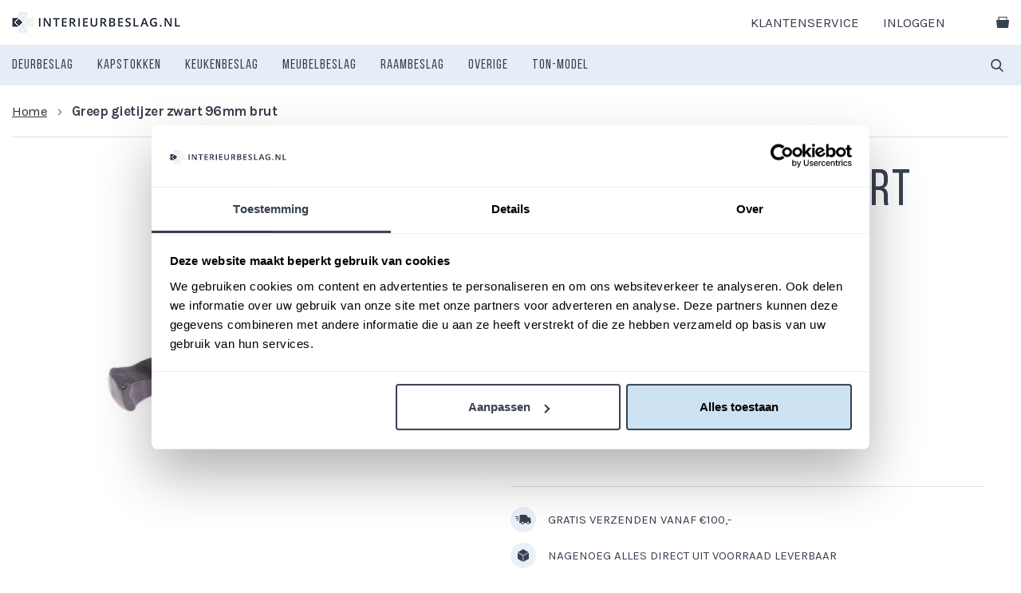

--- FILE ---
content_type: text/html; charset=UTF-8
request_url: https://www.interieurbeslag.nl/greep-zwart-96mm-brut
body_size: 17117
content:
<!doctype html>
<html lang="nl">
    <head prefix="og: http://ogp.me/ns# fb: http://ogp.me/ns/fb# product: http://ogp.me/ns/product#">
        <script type="application/ld+json">
{
  "@context": "https://schema.org",
  "@type": "Organization",
  "url": "https://www.interieurbeslag.nl/",
  "logo": "",
  "contactPoint": [
    { "@type": "ContactPoint",
      "telephone": "+31 (0)165 308754",
      "contactType": "customer service"
    }
  ]
}
</script>
<script>
    var BASE_URL = 'https://www.interieurbeslag.nl/';
    var require = {
        "baseUrl": "https://www.interieurbeslag.nl/static/version1768815797/frontend/DWD/Nieuwlaat/nl_NL"
    };
</script>
        <meta charset="utf-8"/>
<meta name="title" content="Greep gietijzer zwart 96mm brut"/>
<meta name="description" content="Greep gietijzer zwart 96mm brut"/>
<meta name="keywords" content="Greep,zwart,96mm,brut,gietijzer"/>
<meta name="robots" content="INDEX,FOLLOW"/>
<meta name="viewport" content="width=device-width, initial-scale=1"/>
<meta name="format-detection" content="telephone=no"/>
<title>Greep gietijzer zwart 96mm brut</title>
                <link rel="stylesheet" type="text/css" media="all" href="https://www.interieurbeslag.nl/static/version1768815797/frontend/DWD/Nieuwlaat/nl_NL/mage/calendar.css" />
<link rel="stylesheet" type="text/css" media="all" href="https://www.interieurbeslag.nl/static/version1768815797/frontend/DWD/Nieuwlaat/nl_NL/css/styles-m.css" />
<link rel="stylesheet" type="text/css" media="all" href="https://www.interieurbeslag.nl/static/version1768815797/frontend/DWD/Nieuwlaat/nl_NL/css/dev.css" />
<link rel="stylesheet" type="text/css" media="all" href="https://www.interieurbeslag.nl/static/version1768815797/frontend/DWD/Nieuwlaat/nl_NL/jquery/uppy/dist/uppy-custom.css" />
<link rel="stylesheet" type="text/css" media="all" href="https://www.interieurbeslag.nl/static/version1768815797/frontend/DWD/Nieuwlaat/nl_NL/Amasty_LibSwiperJs/vendor/swiper/swiper.min.css" />
<link rel="stylesheet" type="text/css" media="all" href="https://www.interieurbeslag.nl/static/version1768815797/frontend/DWD/Nieuwlaat/nl_NL/Amasty_Base/vendor/slick/amslick.min.css" />
<link rel="stylesheet" type="text/css" media="all" href="https://www.interieurbeslag.nl/static/version1768815797/frontend/DWD/Nieuwlaat/nl_NL/mage/gallery/gallery.css" />
<link rel="stylesheet" type="text/css" media="all" href="https://www.interieurbeslag.nl/static/version1768815797/frontend/DWD/Nieuwlaat/nl_NL/Mollie_Payment/css/styles.css" />
<link rel="stylesheet" type="text/css" media="screen and (min-width: 768px)" href="https://www.interieurbeslag.nl/static/version1768815797/frontend/DWD/Nieuwlaat/nl_NL/css/styles-l.css" />
<link rel="stylesheet" type="text/css" media="print" href="https://www.interieurbeslag.nl/static/version1768815797/frontend/DWD/Nieuwlaat/nl_NL/css/print.css" />
<link rel="stylesheet" type="text/css" media="all" href="https://fonts.googleapis.com/css?family=Karla:400,700&display=swap" />
<script type="text/javascript" src="https://www.interieurbeslag.nl/static/version1768815797/frontend/DWD/Nieuwlaat/nl_NL/requirejs/require.js"></script>
<script type="text/javascript" src="https://www.interieurbeslag.nl/static/version1768815797/frontend/DWD/Nieuwlaat/nl_NL/mage/requirejs/mixins.js"></script>
<script type="text/javascript" src="https://www.interieurbeslag.nl/static/version1768815797/frontend/DWD/Nieuwlaat/nl_NL/requirejs-config.js"></script>
<script type="text/javascript" src="https://www.interieurbeslag.nl/static/version1768815797/frontend/DWD/Nieuwlaat/nl_NL/Amasty_Faq/js/section/product-url.js"></script>
<link rel="canonical" href="https://www.interieurbeslag.nl/greep-zwart-96mm-brut" />
<link rel="icon" type="image/x-icon" href="https://www.interieurbeslag.nl/media/favicon/default/favicon32x32.png" />
<link rel="shortcut icon" type="image/x-icon" href="https://www.interieurbeslag.nl/media/favicon/default/favicon32x32.png" />
<!-- Google Tag Manager -->
<script>(function(w,d,s,l,i){w[l]=w[l]||[];w[l].push({'gtm.start':
new Date().getTime(),event:'gtm.js'});var f=d.getElementsByTagName(s)[0],
j=d.createElement(s),dl=l!='dataLayer'?'&l='+l:'';j.async=true;j.src=
'https://www.googletagmanager.com/gtm.js?id='+i+dl;f.parentNode.insertBefore(j,f);
})(window,document,'script','dataLayer','GTM-NQRXJWN');</script>
<!-- End Google Tag Manager -->

<meta name="google-site-verification" content="ng25cMxe21SNnBuzBPuRywRjc7KlfQA9oaOQxtpPF7o" />        <!-- BEGIN GOOGLE ANALYTICS CODE -->
<script type="text/x-magento-init">
{
    "*": {
        "Magento_GoogleAnalytics/js/google-analytics": {
            "isCookieRestrictionModeEnabled": 0,
            "currentWebsite": 1,
            "cookieName": "user_allowed_save_cookie",
            "ordersTrackingData": [],
            "pageTrackingData": {"optPageUrl":"","isAnonymizedIpActive":true,"accountId":"3387918301"}        }
    }
}
</script>
<!-- END GOOGLE ANALYTICS CODE -->
    <script type="text/x-magento-init">
        {
            "*": {
                "Magento_PageCache/js/form-key-provider": {
                    "isPaginationCacheEnabled":
                        0                }
            }
        }
    </script>

<meta property="og:type" content="product" />
<meta property="og:title"
      content="Greep&#x20;gietijzer&#x20;zwart&#x20;96mm&#x20;brut" />
<meta property="og:image"
      content="https://www.interieurbeslag.nl/media/catalog/product/cache/7800bb778a954cb4c97ef3c76a1a4610/0/6/060-939-0096-00Z_10.jpg" />
<meta property="og:description"
      content="Greep&#x20;gietijzer&#x20;zwart&#x20;96mm&#x20;brut" />
<meta property="og:url" content="https://www.interieurbeslag.nl/greep-zwart-96mm-brut" />
    <meta property="product:price:amount" content="10.9"/>
    <meta property="product:price:currency"
      content="EUR"/>
    </head>
    <body data-container="body"
          data-mage-init='{"loaderAjax": {}, "loader": { "icon": "https://www.interieurbeslag.nl/static/version1768815797/frontend/DWD/Nieuwlaat/nl_NL/images/loader-2.gif"}}'
        id="html-body" class="catalog-product-view product-greep-zwart-96mm-brut page-layout-1column">
        
<script type="text/x-magento-init">
    {
        "*": {
            "Magento_PageBuilder/js/widget-initializer": {
                "config": {"[data-content-type=\"slider\"][data-appearance=\"default\"]":{"Magento_PageBuilder\/js\/content-type\/slider\/appearance\/default\/widget":false},"[data-content-type=\"map\"]":{"Magento_PageBuilder\/js\/content-type\/map\/appearance\/default\/widget":false},"[data-content-type=\"row\"]":{"Magento_PageBuilder\/js\/content-type\/row\/appearance\/default\/widget":false},"[data-content-type=\"tabs\"]":{"Magento_PageBuilder\/js\/content-type\/tabs\/appearance\/default\/widget":false},"[data-content-type=\"slide\"]":{"Magento_PageBuilder\/js\/content-type\/slide\/appearance\/default\/widget":{"buttonSelector":".pagebuilder-slide-button","showOverlay":"hover","dataRole":"slide"}},"[data-content-type=\"banner\"]":{"Magento_PageBuilder\/js\/content-type\/banner\/appearance\/default\/widget":{"buttonSelector":".pagebuilder-banner-button","showOverlay":"hover","dataRole":"banner"}},"[data-content-type=\"buttons\"]":{"Magento_PageBuilder\/js\/content-type\/buttons\/appearance\/inline\/widget":false},"[data-content-type=\"products\"][data-appearance=\"carousel\"]":{"Amasty_Xsearch\/js\/content-type\/products\/appearance\/carousel\/widget-override":false}},
                "breakpoints": {"desktop":{"label":"Desktop","stage":true,"default":true,"class":"desktop-switcher","icon":"Magento_PageBuilder::css\/images\/switcher\/switcher-desktop.svg","conditions":{"min-width":"1024px"},"options":{"products":{"default":{"slidesToShow":"5"}}}},"tablet":{"conditions":{"max-width":"1024px","min-width":"768px"},"options":{"products":{"default":{"slidesToShow":"4"},"continuous":{"slidesToShow":"3"}}}},"mobile":{"label":"Mobile","stage":true,"class":"mobile-switcher","icon":"Magento_PageBuilder::css\/images\/switcher\/switcher-mobile.svg","media":"only screen and (max-width: 767px)","conditions":{"max-width":"767px","min-width":"640px"},"options":{"products":{"default":{"slidesToShow":"3"}}}},"mobile-small":{"conditions":{"max-width":"640px"},"options":{"products":{"default":{"slidesToShow":"2"},"continuous":{"slidesToShow":"1"}}}}}            }
        }
    }
</script>

<div class="cookie-status-message" id="cookie-status">
    The store will not work correctly when cookies are disabled.</div>
<script type="text&#x2F;javascript">document.querySelector("#cookie-status").style.display = "none";</script>
<script type="text/x-magento-init">
    {
        "*": {
            "cookieStatus": {}
        }
    }
</script>

<script type="text/x-magento-init">
    {
        "*": {
            "mage/cookies": {
                "expires": null,
                "path": "\u002F",
                "domain": ".www.interieurbeslag.nl",
                "secure": true,
                "lifetime": "3600"
            }
        }
    }
</script>
    <noscript>
        <div class="message global noscript">
            <div class="content">
                <p>
                    <strong>JavaScript lijkt te zijn uitgeschakeld in uw browser.</strong>
                    <span>
                        Voor de beste gebruikerservaring, zorg ervoor dat javascript ingeschakeld is voor uw browser.                    </span>
                </p>
            </div>
        </div>
    </noscript>

<script>
    window.cookiesConfig = window.cookiesConfig || {};
    window.cookiesConfig.secure = true;
</script><script>    require.config({
        map: {
            '*': {
                wysiwygAdapter: 'mage/adminhtml/wysiwyg/tiny_mce/tinymceAdapter'
            }
        }
    });</script><script>    require.config({
        paths: {
            googleMaps: 'https\u003A\u002F\u002Fmaps.googleapis.com\u002Fmaps\u002Fapi\u002Fjs\u003Fv\u003D3.56\u0026key\u003D'
        },
        config: {
            'Magento_PageBuilder/js/utils/map': {
                style: '',
            },
            'Magento_PageBuilder/js/content-type/map/preview': {
                apiKey: '',
                apiKeyErrorMessage: 'You\u0020must\u0020provide\u0020a\u0020valid\u0020\u003Ca\u0020href\u003D\u0027https\u003A\u002F\u002Fwww.interieurbeslag.nl\u002Fadminhtml\u002Fsystem_config\u002Fedit\u002Fsection\u002Fcms\u002F\u0023cms_pagebuilder\u0027\u0020target\u003D\u0027_blank\u0027\u003EGoogle\u0020Maps\u0020API\u0020key\u003C\u002Fa\u003E\u0020to\u0020use\u0020a\u0020map.'
            },
            'Magento_PageBuilder/js/form/element/map': {
                apiKey: '',
                apiKeyErrorMessage: 'You\u0020must\u0020provide\u0020a\u0020valid\u0020\u003Ca\u0020href\u003D\u0027https\u003A\u002F\u002Fwww.interieurbeslag.nl\u002Fadminhtml\u002Fsystem_config\u002Fedit\u002Fsection\u002Fcms\u002F\u0023cms_pagebuilder\u0027\u0020target\u003D\u0027_blank\u0027\u003EGoogle\u0020Maps\u0020API\u0020key\u003C\u002Fa\u003E\u0020to\u0020use\u0020a\u0020map.'
            },
        }
    });</script><script>
    require.config({
        shim: {
            'Magento_PageBuilder/js/utils/map': {
                deps: ['googleMaps']
            }
        }
    });</script>
<div class="page-wrapper"><header class="page-header"><div class="header-meta"><div class="page-container"><div class="header-meta-container header-meta-container-left"><button type="button" class="nav-toggle" data-action="toggle-nav"><span>Menu</span></button></div>    <a class="logo" href="https://www.interieurbeslag.nl/" title="Interieurbeslag.nl">
                <img src="https://www.interieurbeslag.nl/media/logo/stores/2/logo_1.jpg"
             alt="Interieurbeslag.nl"
            width="211"            height="69"        />
            </a>
<div class="header-meta-container header-meta-container-right"><div class="header-meta-row"><div class="group-links"><div class="item-link"><a href="https://www.interieurbeslag.nl/contact/">Klantenservice</a></div></div>    <a href="https://www.interieurbeslag.nl/customer/account/login/referer/aHR0cHM6Ly93d3cuaW50ZXJpZXVyYmVzbGFnLm5sL2dyZWVwLXp3YXJ0LTk2bW0tYnJ1dA~~/" class ="authorization-link " data-label="of">
        Inloggen    </a>

<div data-block="minicart" class="minicart-wrapper">
    <a class="action showcart" href="https://www.interieurbeslag.nl/checkout/cart/"
       data-bind="scope: 'minicart_content'">
        <span class="text">Winkelwagen</span>
        <span class="counter qty empty"
              data-bind="css: { empty: !!getCartParam('summary_count') == false && !isLoading() },
               blockLoader: isLoading">
            <span class="counter-number">
                <!-- ko if: getCartParam('summary_count') -->
                <!-- ko text: getCartParam('summary_count').toLocaleString(window.LOCALE) --><!-- /ko -->
                <!-- /ko -->
            </span>
            <span class="counter-label">
            <!-- ko if: getCartParam('summary_count') -->
                <!-- ko text: getCartParam('summary_count').toLocaleString(window.LOCALE) --><!-- /ko -->
                <!-- ko i18n: 'items' --><!-- /ko -->
            <!-- /ko -->
            </span>
        </span>
    </a>
            <div class="block block-minicart"
             data-role="dropdownDialog"
             data-mage-init='{"dropdownDialog":{
                "appendTo":"[data-block=minicart]",
                "triggerTarget":".showcart",
                "timeout": "2000",
                "closeOnMouseLeave": false,
                "closeOnEscape": true,
                "triggerClass":"active",
                "parentClass":"active",
                "buttons":[]}}'>
            <div id="minicart-content-wrapper" data-bind="scope: 'minicart_content'">
                <!-- ko template: getTemplate() --><!-- /ko -->
            </div>
                    </div>
        <script>window.checkout = {"shoppingCartUrl":"https:\/\/www.interieurbeslag.nl\/checkout\/cart\/","checkoutUrl":"https:\/\/www.interieurbeslag.nl\/checkout\/","updateItemQtyUrl":"https:\/\/www.interieurbeslag.nl\/checkout\/sidebar\/updateItemQty\/","removeItemUrl":"https:\/\/www.interieurbeslag.nl\/checkout\/sidebar\/removeItem\/","imageTemplate":"Magento_Catalog\/product\/image_with_borders","baseUrl":"https:\/\/www.interieurbeslag.nl\/","minicartMaxItemsVisible":5,"websiteId":"1","maxItemsToDisplay":10,"storeId":"2","storeGroupId":"1","agreementIds":["1"],"payPalBraintreeClientToken":"","customerLoginUrl":"https:\/\/www.interieurbeslag.nl\/customer\/account\/login\/referer\/aHR0cHM6Ly93d3cuaW50ZXJpZXVyYmVzbGFnLm5sL2dyZWVwLXp3YXJ0LTk2bW0tYnJ1dA~~\/","isRedirectRequired":false,"autocomplete":"off","captcha":{"user_login":{"isCaseSensitive":false,"imageHeight":50,"imageSrc":"","refreshUrl":"https:\/\/www.interieurbeslag.nl\/captcha\/refresh\/","isRequired":false,"timestamp":1769394395}}}</script>    <script type="text/x-magento-init">
    {
        "[data-block='minicart']": {
            "Magento_Ui/js/core/app": {"components":{"minicart_content":{"children":{"subtotal.container":{"children":{"subtotal":{"children":{"subtotal.totals":{"config":{"display_cart_subtotal_incl_tax":1,"display_cart_subtotal_excl_tax":0,"template":"Magento_Tax\/checkout\/minicart\/subtotal\/totals"},"children":{"subtotal.totals.msrp":{"component":"Magento_Msrp\/js\/view\/checkout\/minicart\/subtotal\/totals","config":{"displayArea":"minicart-subtotal-hidden","template":"Magento_Msrp\/checkout\/minicart\/subtotal\/totals"}}},"component":"Magento_Tax\/js\/view\/checkout\/minicart\/subtotal\/totals"}},"component":"uiComponent","config":{"template":"Magento_Checkout\/minicart\/subtotal"}}},"component":"uiComponent","config":{"displayArea":"subtotalContainer"}},"item.renderer":{"component":"Magento_Checkout\/js\/view\/cart-item-renderer","config":{"displayArea":"defaultRenderer","template":"Magento_Checkout\/minicart\/item\/default"},"children":{"item.image":{"component":"Magento_Catalog\/js\/view\/image","config":{"template":"Magento_Catalog\/product\/image","displayArea":"itemImage"}},"checkout.cart.item.price.sidebar":{"component":"uiComponent","config":{"template":"Magento_Checkout\/minicart\/item\/price","displayArea":"priceSidebar"}}}},"extra_info":{"component":"uiComponent","config":{"displayArea":"extraInfo"},"children":{"paypal_braintree_message":{"component":"PayPal_Braintree\/js\/messages\/mini-cart"}}},"promotion":{"component":"uiComponent","config":{"displayArea":"promotion"}}},"config":{"itemRenderer":{"default":"defaultRenderer","simple":"defaultRenderer","virtual":"defaultRenderer"},"template":"Magento_Checkout\/minicart\/content"},"component":"Magento_Checkout\/js\/view\/minicart"}},"types":[]}        },
        "*": {
            "Magento_Ui/js/block-loader": "https\u003A\u002F\u002Fwww.interieurbeslag.nl\u002Fstatic\u002Fversion1768815797\u002Ffrontend\u002FDWD\u002FNieuwlaat\u002Fnl_NL\u002Fimages\u002Floader\u002D1.gif"
        }
    }
    </script>
</div>
</div></div></div></div><div class="header-menu"><div class="page-container">
<nav class="navigation" data-action="navigation">
    <ul data-mage-init='{"menu":{"responsive":true, "menus": "ul.level0", "expanded":true, "position":{"my":"left top","at":"left bottom"}}}'>
        <li  class="level0 nav-1 category-item first level-top parent"><a href="https://www.interieurbeslag.nl/deurbeslag"  class="level-top" ><span>Deurbeslag</span></a><ul class="level0 submenu"><li  class="level1 nav-1-1 category-item first parent"><a href="https://www.interieurbeslag.nl/deurbeslag/deurkrukken" ><span>Deurkrukken</span></a><ul class="level1 submenu"><li  class="level2 nav-1-1-1 category-item first"><a href="https://www.interieurbeslag.nl/deurbeslag/deurkrukken/deurkrukken-met-rozetten" ><span>Deurkrukken met rozetten</span></a></li><li  class="level2 nav-1-1-2 category-item"><a href="https://www.interieurbeslag.nl/deurbeslag/deurkrukken/deurkrukken-zonder-rozetten" ><span>Deurkrukken zonder rozetten</span></a></li><li  class="level2 nav-1-1-3 category-item"><a href="https://www.interieurbeslag.nl/deurbeslag/deurkrukken/deurkrukken-met-deurplaten" ><span>Deurkrukken met deurplaten</span></a></li><li  class="level2 nav-1-1-4 category-item"><a href="https://www.interieurbeslag.nl/deurbeslag/deurkrukken/deurknoppen-binnendeur-ronde-en-ovale-knopkrukken" ><span>Deurknoppen binnendeur</span></a></li><li  class="level2 nav-1-1-5 category-item"><a href="https://www.interieurbeslag.nl/deurbeslag/deurkrukken/zwarte-deurkrukken" ><span>Zwarte deurkrukken</span></a></li><li  class="level2 nav-1-1-6 category-item"><a href="https://www.interieurbeslag.nl/deurbeslag/deurkrukken/deurkrukken-t-vorm" ><span>Deurkrukken T-vorm</span></a></li><li  class="level2 nav-1-1-7 category-item last"><a href="https://www.interieurbeslag.nl/deurbeslag/deurkrukken/houten-deurkrukken-knopkrukken" ><span>Houten deurkrukken</span></a></li></ul></li><li  class="level1 nav-1-2 category-item parent"><a href="https://www.interieurbeslag.nl/deurbeslag/rozetten-kruk-cilinder-sleutel" ><span>Rozetten</span></a><ul class="level1 submenu"><li  class="level2 nav-1-2-1 category-item first"><a href="https://www.interieurbeslag.nl/deurbeslag/deurkrukken/rozetten-kruk-cilinder-sleutel/krukrozetten" ><span>Krukrozetten</span></a></li><li  class="level2 nav-1-2-2 category-item"><a href="https://www.interieurbeslag.nl/deurbeslag/deurkrukken/rozetten-kruk-cilinder-sleutel/sleutelrozet" ><span>Sleutelrozet</span></a></li><li  class="level2 nav-1-2-3 category-item"><a href="https://www.interieurbeslag.nl/deurbeslag/deurkrukken/rozetten-kruk-cilinder-sleutel/cilinderrozetten-profiel-cilinder" ><span>Cilinderrozetten</span></a></li><li  class="level2 nav-1-2-4 category-item last"><a href="https://www.interieurbeslag.nl/deurbeslag/deurkrukken/rozetten-kruk-cilinder-sleutel/deurplaten" ><span>Deurplaten</span></a></li></ul></li><li  class="level1 nav-1-3 category-item parent"><a href="https://www.interieurbeslag.nl/deurbeslag/binnendeurbeslag" ><span>Binnendeurbeslag</span></a><ul class="level1 submenu"><li  class="level2 nav-1-3-1 category-item first"><a href="https://www.interieurbeslag.nl/deurbeslag/binnendeurbeslag/wc-sluiting" ><span>WC sluitingen</span></a></li><li  class="level2 nav-1-3-2 category-item"><a href="https://www.interieurbeslag.nl/deurbeslag/binnendeurbeslag/deurgrepen" ><span>Deurgrepen</span></a></li><li  class="level2 nav-1-3-3 category-item"><a href="https://www.interieurbeslag.nl/deurbeslag/binnendeurbeslag/espagnoletten" ><span>Espagnoletten</span></a></li><li  class="level2 nav-1-3-4 category-item"><a href="https://www.interieurbeslag.nl/deurbeslag/binnendeurbeslag/scharnieren-voor-binnendeuren" ><span>Scharnieren</span></a></li><li  class="level2 nav-1-3-5 category-item"><a href="https://www.interieurbeslag.nl/deurbeslag/binnendeurbeslag/deur-vastzetters" ><span>Deur vastzetters</span></a></li><li  class="level2 nav-1-3-6 category-item"><a href="https://www.interieurbeslag.nl/deurbeslag/binnendeurbeslag/schuifdeurgrepen" ><span>Schuifdeurgrepen</span></a></li><li  class="level2 nav-1-3-7 category-item"><a href="https://www.interieurbeslag.nl/deurbeslag/binnendeurbeslag/deurstoppers" ><span>Deurstoppers</span></a></li><li  class="level2 nav-1-3-8 category-item"><a href="https://www.interieurbeslag.nl/deurbeslag/binnendeurbeslag/deursloten" ><span>Deursloten</span></a></li><li  class="level2 nav-1-3-9 category-item last"><a href="https://www.interieurbeslag.nl/deurbeslag/binnendeurbeslag/kajuithaken-windhaken" ><span>Kajuithaken</span></a></li></ul></li><li  class="level1 nav-1-4 category-item parent"><a href="https://www.interieurbeslag.nl/deurbeslag/voordeurbeslag" ><span>Voordeurbeslag</span></a><ul class="level1 submenu"><li  class="level2 nav-1-4-1 category-item first"><a href="https://www.interieurbeslag.nl/deurbeslag/voordeurbeslag/voordeurknop" ><span>Voordeurknop</span></a></li><li  class="level2 nav-1-4-2 category-item"><a href="https://www.interieurbeslag.nl/deurbeslag/voordeurbeslag/brievenbussen" ><span>Brievenbussen</span></a></li><li  class="level2 nav-1-4-3 category-item"><a href="https://www.interieurbeslag.nl/deurbeslag/voordeurbeslag/deurbellen-beldrukkers-trekbellen" ><span>Deurbellen</span></a></li><li  class="level2 nav-1-4-4 category-item"><a href="https://www.interieurbeslag.nl/deurbeslag/voordeurbeslag/huisnummers-letters" ><span>Huisnummers</span></a></li><li  class="level2 nav-1-4-5 category-item"><a href="https://www.interieurbeslag.nl/deurbeslag/voordeurbeslag/deurkloppers" ><span>Deurkloppers</span></a></li><li  class="level2 nav-1-4-6 category-item"><a href="https://www.interieurbeslag.nl/deurbeslag/voordeurbeslag/voordeurgrepen" ><span>Voordeurgrepen</span></a></li><li  class="level2 nav-1-4-7 category-item"><a href="https://www.interieurbeslag.nl/deurbeslag/voordeurbeslag/veiligheid-cilinderrozetten" ><span>Veiligheid cilinderrozetten</span></a></li><li  class="level2 nav-1-4-8 category-item"><a href="https://www.interieurbeslag.nl/deurbeslag/voordeurbeslag/scharnieren-buitendeuren" ><span>Scharnieren</span></a></li><li  class="level2 nav-1-4-9 category-item last"><a href="https://www.interieurbeslag.nl/deurbeslag/voordeurbeslag/overig-voordeurbeslag-buitendeurbeslag" ><span>Overig voordeurbeslag</span></a></li></ul></li><li  class="level1 nav-1-5 category-item parent"><a href="https://www.interieurbeslag.nl/deurbeslag/deurkruk-stijlen" ><span>Deurkruk stijlen</span></a><ul class="level1 submenu"><li  class="level2 nav-1-5-1 category-item first"><a href="https://www.interieurbeslag.nl/deurbeslag/deurkruk-stijlen/jaren-dertig" ><span>Jaren dertig</span></a></li><li  class="level2 nav-1-5-2 category-item"><a href="https://www.interieurbeslag.nl/deurbeslag/deurkruk-stijlen/landelijk" ><span>Landelijk</span></a></li><li  class="level2 nav-1-5-3 category-item"><a href="https://www.interieurbeslag.nl/deurbeslag/deurkruk-stijlen/bauhaus" ><span>Bauhaus</span></a></li><li  class="level2 nav-1-5-4 category-item"><a href="https://www.interieurbeslag.nl/deurbeslag/deurkruk-stijlen/hout" ><span>Hout</span></a></li><li  class="level2 nav-1-5-5 category-item"><a href="https://www.interieurbeslag.nl/deurbeslag/deurkruk-stijlen/chemin-de-fer-1" ><span>Chemin de Fer</span></a></li><li  class="level2 nav-1-5-6 category-item"><a href="https://www.interieurbeslag.nl/deurbeslag/deurkruk-stijlen/dudok-stijl-serie-deurbeslag-raambeslag-meubelbeslag" ><span>Dudok</span></a></li><li  class="level2 nav-1-5-7 category-item"><a href="https://www.interieurbeslag.nl/deurbeslag/deurkruk-stijlen/modern" ><span>Modern</span></a></li><li  class="level2 nav-1-5-8 category-item"><a href="https://www.interieurbeslag.nl/deurbeslag/deurkruk-stijlen/klassieke-deurkrukken" ><span>Klassieke deurkrukken</span></a></li><li  class="level2 nav-1-5-9 category-item last"><a href="https://www.interieurbeslag.nl/deurbeslag/deurkruk-stijlen/industrieel-industriele-deurkrukken" ><span>Industrieel</span></a></li></ul></li><li  class="level1 nav-1-6 category-item last parent"><a href="https://www.interieurbeslag.nl/deurbeslag/overige-deurbeslag" ><span>Overige deurbeslag</span></a><ul class="level1 submenu"><li  class="level2 nav-1-6-1 category-item first"><a href="https://www.interieurbeslag.nl/deurbeslag/overige-deurbeslag/houten-ornamenten" ><span>Houten ornamenten</span></a></li><li  class="level2 nav-1-6-2 category-item last"><a href="https://www.interieurbeslag.nl/deurbeslag/overige-deurbeslag/bevestigingsmaterialen-voor-deurbeslag" ><span>Bevestiging deurbeslag</span></a></li></ul></li></ul></li><li  class="level0 nav-2 category-item level-top parent"><a href="https://www.interieurbeslag.nl/kapstokken"  class="level-top" ><span>Kapstokken</span></a><ul class="level0 submenu"><li  class="level1 nav-2-1 category-item first parent"><a href="https://www.interieurbeslag.nl/kapstokken/kapstokhaken" ><span>Kapstokhaken</span></a><ul class="level1 submenu"><li  class="level2 nav-2-1-1 category-item first"><a href="https://www.interieurbeslag.nl/kapstokhaken/klassieke-kapstokhaken" ><span>Klassieke kapstokhaken</span></a></li><li  class="level2 nav-2-1-2 category-item"><a href="https://www.interieurbeslag.nl/kapstokhaken/landelijke-kapstokhaken" ><span>Landelijke kapstokhaken</span></a></li><li  class="level2 nav-2-1-3 category-item last"><a href="https://www.interieurbeslag.nl/kapstokhaken/moderne-kapstokhaken" ><span>Moderne kapstokhaken</span></a></li></ul></li><li  class="level1 nav-2-2 category-item"><a href="https://www.interieurbeslag.nl/kapstokken/plafondhaken" ><span>Plafondhaken</span></a></li><li  class="level1 nav-2-3 category-item"><a href="https://www.interieurbeslag.nl/kapstokken/garderobe-en-walk-in-closet-kapstok-of-inloopkast" ><span>Garderobe/inloopkast</span></a></li><li  class="level1 nav-2-4 category-item last"><a href="https://www.interieurbeslag.nl/kapstokken/plankdragers-en-planksteunen" ><span>Plankdragers</span></a></li></ul></li><li  class="level0 nav-3 category-item level-top parent"><a href="https://www.interieurbeslag.nl/keukenbeslag"  class="level-top" ><span>Keukenbeslag</span></a><ul class="level0 submenu"><li  class="level1 nav-3-1 category-item first parent"><a href="https://www.interieurbeslag.nl/keukenbeslag/keukenknoppen" ><span>Keukenknoppen</span></a><ul class="level1 submenu"><li  class="level2 nav-3-1-1 category-item first"><a href="https://www.interieurbeslag.nl/keukenbeslag/keukenknoppen/klassieke-knoppen" ><span>Klassieke knoppen</span></a></li><li  class="level2 nav-3-1-2 category-item"><a href="https://www.interieurbeslag.nl/keukenbeslag/keukenknoppen/moderne-knoppen" ><span>Moderne Knoppen</span></a></li><li  class="level2 nav-3-1-3 category-item"><a href="https://www.interieurbeslag.nl/keukenbeslag/keukenknoppen/knopjes-landelijk" ><span>Landelijke knoppen</span></a></li><li  class="level2 nav-3-1-4 category-item"><a href="https://www.interieurbeslag.nl/keukenbeslag/keukenknoppen/knopjes" ><span>Alle keukenknoppen</span></a></li><li  class="level2 nav-3-1-5 category-item last"><a href="https://www.interieurbeslag.nl/keukenbeslag/keukenknoppen/porseleinen-knoppen-voor-keukens" ><span>Porseleinen knoppen</span></a></li></ul></li><li  class="level1 nav-3-2 category-item parent"><a href="https://www.interieurbeslag.nl/keukenbeslag/keukengrepen" ><span>Keukengrepen</span></a><ul class="level1 submenu"><li  class="level2 nav-3-2-1 category-item first"><a href="https://www.interieurbeslag.nl/keukenbeslag/keukengrepen/grepen-klassiek" ><span>Grepen klassiek</span></a></li><li  class="level2 nav-3-2-2 category-item last"><a href="https://www.interieurbeslag.nl/keukenbeslag/keukengrepen/grepen-modern" ><span>Grepen modern</span></a></li></ul></li><li  class="level1 nav-3-3 category-item"><a href="https://www.interieurbeslag.nl/keukenbeslag/scharnieren-3" ><span>Scharnieren</span></a></li><li  class="level1 nav-3-4 category-item"><a href="https://www.interieurbeslag.nl/keukenbeslag/ladegeleiders-1" ><span>Ladegeleiders</span></a></li><li  class="level1 nav-3-5 category-item last parent"><a href="https://www.interieurbeslag.nl/keukenbeslag/overige-keukenbeslag" ><span>Overige keukenbeslag</span></a><ul class="level1 submenu"><li  class="level2 nav-3-5-1 category-item first"><a href="https://www.interieurbeslag.nl/keukenbeslag/overige-keukenbeslag/houten-ornamenten" ><span>Houten ornamenten</span></a></li><li  class="level2 nav-3-5-2 category-item"><a href="https://www.interieurbeslag.nl/keukenbeslag/overige-keukenbeslag/verbinders-keukenbeslag" ><span>Verbinders</span></a></li><li  class="level2 nav-3-5-3 category-item"><a href="https://www.interieurbeslag.nl/keukenbeslag/overige-keukenbeslag/plankdragers-keukenbeslag" ><span>Plankdragers</span></a></li><li  class="level2 nav-3-5-4 category-item"><a href="https://www.interieurbeslag.nl/keukenbeslag/overige-keukenbeslag/draaiplateaus-keuken" ><span>Draaiplateau</span></a></li><li  class="level2 nav-3-5-5 category-item last"><a href="https://www.interieurbeslag.nl/keukenbeslag/overige-keukenbeslag/verlichting-voor-keukens" ><span>Verlichting voor keukens</span></a></li></ul></li></ul></li><li  class="level0 nav-4 category-item level-top parent"><a href="https://www.interieurbeslag.nl/meubelbeslag"  class="level-top" ><span>Meubelbeslag</span></a><ul class="level0 submenu"><li  class="level1 nav-4-1 category-item first parent"><a href="https://www.interieurbeslag.nl/meubelbeslag/meubelknoppen" ><span>Meubelknoppen</span></a><ul class="level1 submenu"><li  class="level2 nav-4-1-1 category-item first"><a href="https://www.interieurbeslag.nl/meubelbeslag/meubelknoppen/knopjes-voor-meubelen" ><span>Alle meubelknoppen</span></a></li><li  class="level2 nav-4-1-2 category-item"><a href="https://www.interieurbeslag.nl/meubelbeslag/meubelknoppen/knopjes-landelijk" ><span>Landelijke knoppen</span></a></li><li  class="level2 nav-4-1-3 category-item"><a href="https://www.interieurbeslag.nl/meubelbeslag/meubelknoppen/houten-meubelknoppen" ><span>Houten meubelknoppen</span></a></li><li  class="level2 nav-4-1-4 category-item"><a href="https://www.interieurbeslag.nl/meubelbeslag/meubelknoppen/achterplaatjes" ><span>Achterplaatjes</span></a></li><li  class="level2 nav-4-1-5 category-item"><a href="https://www.interieurbeslag.nl/meubelbeslag/meubelknoppen/porseleinen-knoppen-voor-meubelen" ><span>Porseleinen knoppen</span></a></li><li  class="level2 nav-4-1-6 category-item last"><a href="https://www.interieurbeslag.nl/meubelbeslag/meubelknoppen/grote-kastknoppen-voor-kastdeuren" ><span>Grote kastknoppen</span></a></li></ul></li><li  class="level1 nav-4-2 category-item parent"><a href="https://www.interieurbeslag.nl/meubelbeslag/meubelgrepen" ><span>Meubelgrepen</span></a><ul class="level1 submenu"><li  class="level2 nav-4-2-1 category-item first"><a href="https://www.interieurbeslag.nl/meubelbeslag/meubelgrepen/klassieke-meubelgrepen" ><span>Grepen klassiek</span></a></li><li  class="level2 nav-4-2-2 category-item"><a href="https://www.interieurbeslag.nl/meubelbeslag/meubelgrepen/grepen-modern" ><span>Grepen  modern</span></a></li><li  class="level2 nav-4-2-3 category-item"><a href="https://www.interieurbeslag.nl/meubelbeslag/meubelgrepen/grepen-industrieel-voor-meubelen" ><span>Grepen industrieel</span></a></li><li  class="level2 nav-4-2-4 category-item"><a href="https://www.interieurbeslag.nl/meubelbeslag/meubelgrepen/grepen-landelijk-meubelgrepen-deurgrepen-ladegrepen" ><span>Grepen Landelijk</span></a></li><li  class="level2 nav-4-2-5 category-item"><a href="https://www.interieurbeslag.nl/meubelbeslag/meubelgrepen/grepen-met-achterplaat" ><span>Grepen met achterplaat</span></a></li><li  class="level2 nav-4-2-6 category-item"><a href="https://www.interieurbeslag.nl/meubelbeslag/meubelgrepen/ringgrepen-voor-meubelen" ><span>Ringgrepen</span></a></li><li  class="level2 nav-4-2-7 category-item"><a href="https://www.interieurbeslag.nl/meubelbeslag/meubelgrepen/komgrepen-schelpgrepen-klassiek-modern-landelijk-industrieel" ><span>Komgrepen</span></a></li><li  class="level2 nav-4-2-8 category-item last"><a href="https://www.interieurbeslag.nl/meubelbeslag/meubelgrepen/schuifdeurgrepen-voor-meubelen" ><span>Schuifdeurgrepen</span></a></li></ul></li><li  class="level1 nav-4-3 category-item parent"><a href="https://www.interieurbeslag.nl/meubelbeslag/hang-en-sluitwerk" ><span>Hang- en sluitwerk</span></a><ul class="level1 submenu"><li  class="level2 nav-4-3-1 category-item first"><a href="https://www.interieurbeslag.nl/meubelbeslag/hang-en-sluitwerk/scharnieren" ><span>Scharnieren</span></a></li><li  class="level2 nav-4-3-2 category-item"><a href="https://www.interieurbeslag.nl/meubelbeslag/hang-en-sluitwerk/schuifjes" ><span>Schuifjes</span></a></li><li  class="level2 nav-4-3-3 category-item"><a href="https://www.interieurbeslag.nl/meubelbeslag/hang-en-sluitwerk/sloten" ><span>Sloten</span></a></li><li  class="level2 nav-4-3-4 category-item"><a href="https://www.interieurbeslag.nl/meubelbeslag/hang-en-sluitwerk/sleutels-voor-meubelsloten" ><span>Sleutels</span></a></li><li  class="level2 nav-4-3-5 category-item"><a href="https://www.interieurbeslag.nl/meubelbeslag/hang-en-sluitwerk/sleutelplaatjes" ><span>Sleutelplaten</span></a></li><li  class="level2 nav-4-3-6 category-item"><a href="https://www.interieurbeslag.nl/meubelbeslag/hang-en-sluitwerk/klassieke-sleutelplaten" ><span>Klassieke sleutelplaten</span></a></li><li  class="level2 nav-4-3-7 category-item"><a href="https://www.interieurbeslag.nl/meubelbeslag/hang-en-sluitwerk/sleutelenree-verzonken-deels-inliggend" ><span>Sleutelentree</span></a></li><li  class="level2 nav-4-3-8 category-item last"><a href="https://www.interieurbeslag.nl/meubelbeslag/hang-en-sluitwerk/ladegeleiders-voor-meubelen" ><span>Ladegeleiders</span></a></li></ul></li><li  class="level1 nav-4-4 category-item parent"><a href="https://www.interieurbeslag.nl/meubelbeslag/wieltjes-en-voetjes" ><span>Wieltjes en voetjes</span></a><ul class="level1 submenu"><li  class="level2 nav-4-4-1 category-item first"><a href="https://www.interieurbeslag.nl/meubelbeslag/wieltjes-en-voetjes/wieltjes" ><span>Wieltjes</span></a></li><li  class="level2 nav-4-4-2 category-item"><a href="https://www.interieurbeslag.nl/meubelbeslag/wieltjes-en-voetjes/voetjes" ><span>Voetjes</span></a></li><li  class="level2 nav-4-4-3 category-item"><a href="https://www.interieurbeslag.nl/meubelbeslag/wieltjes-en-voetjes/hoekjes" ><span>Hoekjes</span></a></li><li  class="level2 nav-4-4-4 category-item last"><a href="https://www.interieurbeslag.nl/meubelbeslag/wieltjes-en-voetjes/sier-ornamenten" ><span>Sier ornamenten</span></a></li></ul></li><li  class="level1 nav-4-5 category-item parent"><a href="https://www.interieurbeslag.nl/meubelbeslag/overige-meubelbeslag" ><span>Overige Meubelbeslag</span></a><ul class="level1 submenu"><li  class="level2 nav-4-5-1 category-item first"><a href="https://www.interieurbeslag.nl/meubelbeslag/overige-meubelbeslag/bedbeslag" ><span>Bedbeslag</span></a></li><li  class="level2 nav-4-5-2 category-item"><a href="https://www.interieurbeslag.nl/meubelbeslag/overige-meubelbeslag/etikettenhouders" ><span>etikettenhouders</span></a></li><li  class="level2 nav-4-5-3 category-item"><a href="https://www.interieurbeslag.nl/meubelbeslag/overige-meubelbeslag/houten-ornamenten" ><span>Houten ornamenten</span></a></li><li  class="level2 nav-4-5-4 category-item"><a href="https://www.interieurbeslag.nl/meubelbeslag/overige-meubelbeslag/klepscharen" ><span>Klepbeslag</span></a></li><li  class="level2 nav-4-5-5 category-item"><a href="https://www.interieurbeslag.nl/meubelbeslag/overige-meubelbeslag/verbinders" ><span>Verbinders</span></a></li><li  class="level2 nav-4-5-6 category-item"><a href="https://www.interieurbeslag.nl/meubelbeslag/overige-meubelbeslag/druk-magneet-snappers" ><span>Snappers</span></a></li><li  class="level2 nav-4-5-7 category-item"><a href="https://www.interieurbeslag.nl/meubelbeslag/overige-meubelbeslag/tafelbeslag-voor-houten-tafels" ><span>Tafelbeslag</span></a></li><li  class="level2 nav-4-5-8 category-item"><a href="https://www.interieurbeslag.nl/meubelbeslag/overige-meubelbeslag/verlichting-voor-interieurbouw" ><span>Verlichting</span></a></li><li  class="level2 nav-4-5-9 category-item last"><a href="https://www.interieurbeslag.nl/meubelbeslag/overige-meubelbeslag/draaibeslag-draaiplateaus" ><span>Draaibeslag</span></a></li></ul></li><li  class="level1 nav-4-6 category-item parent"><a href="https://www.interieurbeslag.nl/meubelbeslag/dun-meubelbeslag" ><span>Dun meubelbeslag</span></a><ul class="level1 submenu"><li  class="level2 nav-4-6-1 category-item first"><a href="https://www.interieurbeslag.nl/meubelbeslag/dun-beslag/dunne-ladegrepen" ><span>Dunne ladegrepen</span></a></li><li  class="level2 nav-4-6-2 category-item"><a href="https://www.interieurbeslag.nl/meubelbeslag/dun-beslag/dunne-deurgreepjes" ><span>Dunne deurgreepjes</span></a></li><li  class="level2 nav-4-6-3 category-item last"><a href="https://www.interieurbeslag.nl/meubelbeslag/dun-beslag/dunne-sleutelplaatjes" ><span>Dunne sleutelplaatjes</span></a></li></ul></li><li  class="level1 nav-4-7 category-item last parent"><a href="https://www.interieurbeslag.nl/meubelbeslag/schroeven-nagels-en-boutjes" ><span>Schroeven en boutjes</span></a><ul class="level1 submenu"><li  class="level2 nav-4-7-1 category-item first"><a href="https://www.interieurbeslag.nl/meubelbeslag/schroeven-nagels-en-boutjes/klassieke-schroeven" ><span>Klassieke schroeven</span></a></li><li  class="level2 nav-4-7-2 category-item"><a href="https://www.interieurbeslag.nl/meubelbeslag/schroeven-nagels-en-boutjes/boutjes-meubelboutjes" ><span>Meubelboutjes</span></a></li><li  class="level2 nav-4-7-3 category-item"><a href="https://www.interieurbeslag.nl/meubelbeslag/schroeven-nagels-en-boutjes/klassieke-nagels" ><span>Klassieke nagels</span></a></li><li  class="level2 nav-4-7-4 category-item last"><a href="https://www.interieurbeslag.nl/meubelbeslag/schroeven-nagels-en-boutjes/moeren-rampamoeren-vleugelmoeren" ><span>Moeren</span></a></li></ul></li></ul></li><li  class="level0 nav-5 category-item level-top parent"><a href="https://www.interieurbeslag.nl/raambeslag"  class="level-top" ><span>Raambeslag</span></a><ul class="level0 submenu"><li  class="level1 nav-5-1 category-item first parent"><a href="https://www.interieurbeslag.nl/raambeslag/raamsluitingen" ><span>Raamsluitingen</span></a><ul class="level1 submenu"><li  class="level2 nav-5-1-1 category-item first"><a href="https://www.interieurbeslag.nl/raambeslag/raamsluitingen/raamvastzetters" ><span>Raamvastzetters</span></a></li><li  class="level2 nav-5-1-2 category-item"><a href="https://www.interieurbeslag.nl/raambeslag/raamsluitingen/draai-kiep-raamkruk-raamsluitingen" ><span>Draai-kiep</span></a></li><li  class="level2 nav-5-1-3 category-item"><a href="https://www.interieurbeslag.nl/raambeslag/raamsluitingen/raamkrukken-klassiek" ><span>Raamkrukken</span></a></li><li  class="level2 nav-5-1-4 category-item"><a href="https://www.interieurbeslag.nl/raambeslag/raamsluitingen/raamespagnolet" ><span>Raamespagnolet</span></a></li><li  class="level2 nav-5-1-5 category-item"><a href="https://www.interieurbeslag.nl/raambeslag/raamsluitingen/windhaken" ><span>Windhaken</span></a></li><li  class="level2 nav-5-1-6 category-item last"><a href="https://www.interieurbeslag.nl/raambeslag/raamsluitingen/raamknippen-voor-valramen" ><span>Raamknippen</span></a></li></ul></li><li  class="level1 nav-5-2 category-item parent"><a href="https://www.interieurbeslag.nl/raambeslag/raamuitzetters" ><span>Raamuitzetters</span></a><ul class="level1 submenu"><li  class="level2 nav-5-2-1 category-item first"><a href="https://www.interieurbeslag.nl/raambeslag/raamuitzetters/draairaam-uitzetter" ><span>Draairaam uitzetters</span></a></li><li  class="level2 nav-5-2-2 category-item"><a href="https://www.interieurbeslag.nl/raambeslag/raamuitzetters/raamval" ><span>Raamvallen</span></a></li><li  class="level2 nav-5-2-3 category-item last"><a href="https://www.interieurbeslag.nl/raambeslag/raamuitzetters/klepraam-uitzetter" ><span>Klepraam uitzetters</span></a></li></ul></li><li  class="level1 nav-5-3 category-item"><a href="https://www.interieurbeslag.nl/raambeslag/raamgrepen" ><span>Raamgrepen</span></a></li><li  class="level1 nav-5-4 category-item"><a href="https://www.interieurbeslag.nl/raambeslag/scharnieren-3" ><span>Scharnieren</span></a></li><li  class="level1 nav-5-5 category-item last parent"><a href="https://www.interieurbeslag.nl/raambeslag/overige-raambeslag" ><span>Overige raambeslag</span></a><ul class="level1 submenu"><li  class="level2 nav-5-5-1 category-item first last"><a href="https://www.interieurbeslag.nl/raambeslag/overige-raambeslag/raampennen" ><span>Raampennen</span></a></li></ul></li></ul></li><li  class="level0 nav-6 category-item level-top parent"><a href="https://www.interieurbeslag.nl/overige-c-25.html"  class="level-top" ><span>Overige</span></a><ul class="level0 submenu"><li  class="level1 nav-6-1 category-item first parent"><a href="https://www.interieurbeslag.nl/overige/bouwbeslag" ><span>Bouwbeslag</span></a><ul class="level1 submenu"><li  class="level2 nav-6-1-1 category-item first"><a href="https://www.interieurbeslag.nl/overige/bouwbeslag/roosters" ><span>Roosters</span></a></li><li  class="level2 nav-6-1-2 category-item"><a href="https://www.interieurbeslag.nl/overige/bouwbeslag/trap-beslag" ><span>Trap beslag</span></a></li><li  class="level2 nav-6-1-3 category-item"><a href="https://www.interieurbeslag.nl/overige/bouwbeslag/luikbeslag" ><span>Luikbeslag</span></a></li><li  class="level2 nav-6-1-4 category-item"><a href="https://www.interieurbeslag.nl/overige/bouwbeslag/kranen" ><span>Kranen</span></a></li><li  class="level2 nav-6-1-5 category-item"><a href="https://www.interieurbeslag.nl/overige/bouwbeslag/schroeven" ><span>Schroeven</span></a></li><li  class="level2 nav-6-1-6 category-item"><a href="https://www.interieurbeslag.nl/overige/bouwbeslag/schuurblokjes" ><span>Schuurblokjes</span></a></li><li  class="level2 nav-6-1-7 category-item last"><a href="https://www.interieurbeslag.nl/overige/bouwbeslag/staf-buis" ><span>Staf en buis</span></a></li></ul></li><li  class="level1 nav-6-2 category-item parent"><a href="https://www.interieurbeslag.nl/overige/decoratie-interieurbeslag" ><span>Decoratie</span></a><ul class="level1 submenu"><li  class="level2 nav-6-2-1 category-item first"><a href="https://www.interieurbeslag.nl/overige/decoratie-interieurbeslag/plankdragers-hoeksteunen" ><span>Plankdragers</span></a></li><li  class="level2 nav-6-2-2 category-item"><a href="https://www.interieurbeslag.nl/overige/decoratie-interieurbeslag/hout-snij-werk-1" ><span>Hout(snij)werk</span></a></li><li  class="level2 nav-6-2-3 category-item"><a href="https://www.interieurbeslag.nl/overige/decoratie-interieurbeslag/muurrozetten-sierrozetten" ><span>Muurrozetten</span></a></li><li  class="level2 nav-6-2-4 category-item last"><a href="https://www.interieurbeslag.nl/overige/decoratie-interieurbeslag/bollen-voor-leuningen-meubels-hekjes" ><span>Bollen</span></a></li></ul></li><li  class="level1 nav-6-3 category-item parent"><a href="https://www.interieurbeslag.nl/overige/accessoires" ><span>Accessoires</span></a><ul class="level1 submenu"><li  class="level2 nav-6-3-1 category-item first"><a href="https://www.interieurbeslag.nl/overige/accessoires/badkamer-accessoires" ><span>Badkamer accessoires</span></a></li><li  class="level2 nav-6-3-2 category-item"><a href="https://www.interieurbeslag.nl/overige/accessoires/garderobe-roede" ><span>Garderobe/roede</span></a></li><li  class="level2 nav-6-3-3 category-item"><a href="https://www.interieurbeslag.nl/overige/accessoires/wijnglas-houder" ><span>Wijnglas houder</span></a></li><li  class="level2 nav-6-3-4 category-item last"><a href="https://www.interieurbeslag.nl/overige/accessoires/klassieke-plankdragers-hoeksteunen" ><span>Klassieke plankdragers</span></a></li></ul></li><li  class="level1 nav-6-4 category-item parent"><a href="https://www.interieurbeslag.nl/overige/overige-1" ><span>Overige</span></a><ul class="level1 submenu"><li  class="level2 nav-6-4-1 category-item first last"><a href="https://www.interieurbeslag.nl/overige/overige-1/cadeaubonnen" ><span>Cadeaubonnen</span></a></li></ul></li><li  class="level1 nav-6-5 category-item last parent"><a href="https://www.interieurbeslag.nl/overige/tuinbeslag-tuin-ijzerwaren" ><span>Tuinbeslag</span></a><ul class="level1 submenu"><li  class="level2 nav-6-5-1 category-item first"><a href="https://www.interieurbeslag.nl/overige/tuinbeslag-tuin-ijzerwaren/buitenknopjes-meubel-knoppen-voor-buiten-outdoor" ><span>Buitenknopjes</span></a></li><li  class="level2 nav-6-5-2 category-item"><a href="https://www.interieurbeslag.nl/overige/tuinbeslag-tuin-ijzerwaren/buitengrepen-voor-buitenkeukens-outdoor" ><span>Buitengrepen</span></a></li><li  class="level2 nav-6-5-3 category-item"><a href="https://www.interieurbeslag.nl/overige/tuinbeslag-tuin-ijzerwaren/poortbeslag" ><span>Poortbeslag</span></a></li><li  class="level2 nav-6-5-4 category-item"><a href="https://www.interieurbeslag.nl/overige/tuinbeslag-tuin-ijzerwaren/buiten-deurkrukken" ><span>Buiten deurkrukken</span></a></li><li  class="level2 nav-6-5-5 category-item last"><a href="https://www.interieurbeslag.nl/overige/tuinbeslag-tuin-ijzerwaren/tuinaccessoires" ><span>Tuinaccessoires</span></a></li></ul></li></ul></li><li  class="level0 nav-7 category-item last level-top parent"><a href="https://www.interieurbeslag.nl/ton-model"  class="level-top" ><span>Ton-Model</span></a><ul class="level0 submenu"><li  class="level1 nav-7-1 category-item first"><a href="https://www.interieurbeslag.nl/ton-model/tonmodel-deurbeslag" ><span>Tonmodel deurbeslag</span></a></li><li  class="level1 nav-7-2 category-item"><a href="https://www.interieurbeslag.nl/ton-model/tonmodel-deurkrukken-jaren-dertig" ><span>Tonmodel deurkrukken</span></a></li><li  class="level1 nav-7-3 category-item"><a href="https://www.interieurbeslag.nl/ton-model/tonmodel-raambeslag" ><span>Tonmodel raambeslag</span></a></li><li  class="level1 nav-7-4 category-item last"><a href="https://www.interieurbeslag.nl/ton-model/tonmodel-meubelbeslag" ><span>Jaren 30 meubelbeslag</span></a></li></ul></li>            </ul>
</nav>

<script>
    require([
        'jquery',
        'waypoints',
        'waypoints-sticky'
    ], function($) {
        $(function () {

            // sticky
            var sticky;
            $(window).on('load resize', function () {
                if ( $(window).width() > 767 && !$('.sticky-wrapper').length ) {
                     sticky = new Waypoint.Sticky({
                        element: $('.header-menu')[0]
                     });
                } else if ($(window).width() < 768 && $('.sticky-wrapper').length) {
                    sticky.destroy();
                }
            });

        });
    });
</script><div class="group-links-mobile"><div class="item-link"><a href="https://www.interieurbeslag.nl/contact/">Klantenservice</a></div>    <a href="https://www.interieurbeslag.nl/customer/account/login/referer/aHR0cHM6Ly93d3cuaW50ZXJpZXVyYmVzbGFnLm5sL2dyZWVwLXp3YXJ0LTk2bW0tYnJ1dA~~/" class ="authorization-link " data-label="of">
        Inloggen    </a>
</div>
<section class="amsearch-wrapper-block"
         data-amsearch-wrapper="block"
         data-bind="
            scope: 'amsearch_wrapper',
            mageInit: {
                'Magento_Ui/js/core/app': {
                    components: {
                        amsearch_wrapper: {
                            component: 'Amasty_Xsearch/js/wrapper',
                            data: {&quot;url&quot;:&quot;https:\/\/www.interieurbeslag.nl\/amasty_xsearch\/autocomplete\/index\/&quot;,&quot;url_result&quot;:&quot;https:\/\/www.interieurbeslag.nl\/catalogsearch\/result\/&quot;,&quot;url_popular&quot;:&quot;https:\/\/www.interieurbeslag.nl\/search\/term\/popular\/&quot;,&quot;isDynamicWidth&quot;:true,&quot;isProductBlockEnabled&quot;:true,&quot;width&quot;:900,&quot;displaySearchButton&quot;:false,&quot;fullWidth&quot;:false,&quot;minChars&quot;:3,&quot;delay&quot;:500,&quot;currentUrlEncoded&quot;:&quot;aHR0cHM6Ly93d3cuaW50ZXJpZXVyYmVzbGFnLm5sL2dyZWVwLXp3YXJ0LTk2bW0tYnJ1dA~~&quot;,&quot;color_settings&quot;:{&quot;border&quot;:&quot;000000&quot;,&quot;hover&quot;:&quot;B0B0B0&quot;,&quot;highlight&quot;:&quot;38414f&quot;,&quot;background&quot;:&quot;E6E6E6&quot;,&quot;text&quot;:&quot;54A1FF&quot;,&quot;hover_text&quot;:&quot;3C00FF&quot;,&quot;search_button&quot;:&quot;1979c2&quot;,&quot;search_button_text&quot;:&quot;ffffff&quot;},&quot;popup_display&quot;:1,&quot;preloadEnabled&quot;:true,&quot;isSeoUrlsEnabled&quot;:false,&quot;seoKey&quot;:&quot;search&quot;,&quot;isSaveSearchInputValueEnabled&quot;:false}                        }
                    }
                }
            }">
    <div class="amsearch-form-block"
          data-bind="
              style: {
                    width: resized() ? data.width + 'px' : ''
              },
              css: {
                '-opened': opened
              },
              afterRender: initCssVariables">
                
<section class="amsearch-input-wrapper"
         data-bind="
            css: {
                '-dynamic-width': data.isDynamicWidth,
                '-match': $data.readyForSearch(),
                '-typed': inputValue && inputValue().length
            }">
    <input type="text"
           name="q"
           placeholder="Doorzoek&#x20;de&#x20;hele&#x20;winkel"
           class="amsearch-input"
           maxlength="128"
           role="combobox"
           aria-haspopup="false"
           aria-autocomplete="both"
           autocomplete="off"
           aria-expanded="false"
           data-amsearch-block="input"
           enterkeyhint="search"
           data-bind="
                afterRender: initInputValue,
                hasFocus: focused,
                value: inputValue,
                event: {
                    keypress: onEnter
                },
                valueUpdate: 'input'">
    <!-- ko template: { name: templates.loader } --><!-- /ko -->
    <button class="amsearch-button -close -clear -icon"
            style="display: none"
            data-bind="
                event: {
                    click: inputValue.bind(this, '')
                },
                attr: {
                    title: $t('Clear Field')
                },
                visible: inputValue && inputValue().length">
    </button>
    <button class="amsearch-button -loupe -clear -icon -disabled"
            data-bind="
                event: {
                    click: search
                },
                css: {
                    '-disabled': !$data.match()
                },
                attr: {
                    title: $t('Search')
                }">
    </button>
</section>
        
        
<section class="amsearch-result-section"
         data-amsearch-js="results"
         style="display: none;"
         data-bind="
            css: {
                '-small': $data.data.width < 700 && !$data.data.fullWidth
            },
            afterRender: function (node) {
                initResultSection(node, 1)
            },
            style: resultSectionStyles(),
            visible: $data.opened()">
    <!-- ko if: !$data.match() && $data.preload() -->
        <!-- ko template: { name: templates.preload } --><!-- /ko -->
    <!-- /ko -->
    <!-- ko if: $data.match() -->
        <!-- ko template: { name: templates.results } --><!-- /ko -->
    <!-- /ko -->
    <!-- ko if: $data.message() && $data.message().length -->
        <!-- ko template: { name: templates.message } --><!-- /ko -->
    <!-- /ko -->
</section>
    </div>
        <div class="focusable-trap" data-bind="event: { focusin: close }" tabindex="0"></div>
</section>
</div></div></header><main id="maincontent" class="page-main"><script type="application/ld+json">
{
  "@context": "https://schema.org",
  "@type": "BreadcrumbList",
  "itemListElement": 
                                                                                                                                [{"@type":"ListItem","position":1,"name":"Home","item":"https:\/\/www.interieurbeslag.nl\/"},{"@type":"ListItem","position":2,"name":"Greep gietijzer zwart 96mm brut","item":"https:\/\/www.interieurbeslag.nl\/greep-zwart-96mm-brut"}]}
</script>
<div class="breadcrumbs" data-mage-init='{
    "breadcrumbs": {
        "categoryUrlSuffix": "",
        "useCategoryPathInUrl": 0,
        "product": "Greep gietijzer zwart 96mm brut"
    }
}'>
</div>
<a id="contentarea" tabindex="-1"></a>
<div class="page-container"><div class="page messages"><div data-placeholder="messages"></div>
<div data-bind="scope: 'messages'">
    <!-- ko if: cookieMessagesObservable() && cookieMessagesObservable().length > 0 -->
    <div aria-atomic="true" role="alert" class="messages" data-bind="foreach: {
        data: cookieMessagesObservable(), as: 'message'
    }">
        <div data-bind="attr: {
            class: 'message-' + message.type + ' ' + message.type + ' message',
            'data-ui-id': 'message-' + message.type
        }">
            <div data-bind="html: $parent.prepareMessageForHtml(message.text)"></div>
        </div>
    </div>
    <!-- /ko -->

    <div aria-atomic="true" role="alert" class="messages" data-bind="foreach: {
        data: messages().messages, as: 'message'
    }, afterRender: purgeMessages">
        <div data-bind="attr: {
            class: 'message-' + message.type + ' ' + message.type + ' message',
            'data-ui-id': 'message-' + message.type
        }">
            <div data-bind="html: $parent.prepareMessageForHtml(message.text)"></div>
        </div>
    </div>
</div>

<script type="text/x-magento-init">
    {
        "*": {
            "Magento_Ui/js/core/app": {
                "components": {
                        "messages": {
                            "component": "Magento_Theme/js/view/messages"
                        }
                    }
                }
            }
    }
</script>
</div><div class="columns"><div class="column main"><input name="form_key" type="hidden" value="1LyCvDV2z1NyMu9f" /><div id="authenticationPopup" data-bind="scope:'authenticationPopup', style: {display: 'none'}">
        <script>window.authenticationPopup = {"autocomplete":"off","customerRegisterUrl":"https:\/\/www.interieurbeslag.nl\/customer\/account\/create\/","customerForgotPasswordUrl":"https:\/\/www.interieurbeslag.nl\/customer\/account\/forgotpassword\/","baseUrl":"https:\/\/www.interieurbeslag.nl\/","customerLoginUrl":"https:\/\/www.interieurbeslag.nl\/customer\/ajax\/login\/"}</script>    <!-- ko template: getTemplate() --><!-- /ko -->
        <script type="text/x-magento-init">
        {
            "#authenticationPopup": {
                "Magento_Ui/js/core/app": {"components":{"authenticationPopup":{"component":"Magento_Customer\/js\/view\/authentication-popup","children":{"messages":{"component":"Magento_Ui\/js\/view\/messages","displayArea":"messages"},"captcha":{"component":"Magento_Captcha\/js\/view\/checkout\/loginCaptcha","displayArea":"additional-login-form-fields","formId":"user_login","configSource":"checkout"}}}}}            },
            "*": {
                "Magento_Ui/js/block-loader": "https\u003A\u002F\u002Fwww.interieurbeslag.nl\u002Fstatic\u002Fversion1768815797\u002Ffrontend\u002FDWD\u002FNieuwlaat\u002Fnl_NL\u002Fimages\u002Floader\u002D1.gif"
                                ,
                "Magento_Customer/js/customer-global-session-loader": {}
                            }
        }
    </script>
</div>
<script type="text/x-magento-init">
    {
        "*": {
            "Magento_Customer/js/section-config": {
                "sections": {"stores\/store\/switch":["*"],"stores\/store\/switchrequest":["*"],"directory\/currency\/switch":["*"],"*":["messages"],"customer\/account\/logout":["*","recently_viewed_product","recently_compared_product","persistent"],"customer\/account\/loginpost":["*"],"customer\/account\/createpost":["*"],"customer\/account\/editpost":["*"],"customer\/ajax\/login":["checkout-data","cart","captcha"],"catalog\/product_compare\/add":["compare-products"],"catalog\/product_compare\/remove":["compare-products"],"catalog\/product_compare\/clear":["compare-products"],"sales\/guest\/reorder":["cart"],"sales\/order\/reorder":["cart"],"checkout\/cart\/add":["cart","directory-data"],"checkout\/cart\/delete":["cart"],"checkout\/cart\/updatepost":["cart"],"checkout\/cart\/updateitemoptions":["cart"],"checkout\/cart\/couponpost":["cart"],"checkout\/cart\/estimatepost":["cart"],"checkout\/cart\/estimateupdatepost":["cart"],"checkout\/onepage\/saveorder":["cart","checkout-data","last-ordered-items"],"checkout\/sidebar\/removeitem":["cart"],"checkout\/sidebar\/updateitemqty":["cart"],"rest\/*\/v1\/carts\/*\/payment-information":["cart","last-ordered-items","captcha","instant-purchase"],"rest\/*\/v1\/guest-carts\/*\/payment-information":["cart","captcha"],"rest\/*\/v1\/guest-carts\/*\/selected-payment-method":["cart","checkout-data"],"rest\/*\/v1\/carts\/*\/selected-payment-method":["cart","checkout-data","instant-purchase"],"customer\/address\/*":["instant-purchase"],"customer\/account\/*":["instant-purchase"],"vault\/cards\/deleteaction":["instant-purchase"],"multishipping\/checkout\/overviewpost":["cart"],"paypal\/express\/placeorder":["cart","checkout-data"],"paypal\/payflowexpress\/placeorder":["cart","checkout-data"],"paypal\/express\/onauthorization":["cart","checkout-data"],"persistent\/index\/unsetcookie":["persistent"],"review\/product\/post":["review"],"paymentservicespaypal\/smartbuttons\/placeorder":["cart","checkout-data"],"paymentservicespaypal\/smartbuttons\/cancel":["cart","checkout-data"],"wishlist\/index\/add":["wishlist"],"wishlist\/index\/remove":["wishlist"],"wishlist\/index\/updateitemoptions":["wishlist"],"wishlist\/index\/update":["wishlist"],"wishlist\/index\/cart":["wishlist","cart"],"wishlist\/index\/fromcart":["wishlist","cart"],"wishlist\/index\/allcart":["wishlist","cart"],"wishlist\/shared\/allcart":["wishlist","cart"],"wishlist\/shared\/cart":["cart"],"faq\/index\/save":["faq"],"braintree\/paypal\/placeorder":["cart","checkout-data"],"braintree\/googlepay\/placeorder":["cart","checkout-data"]},
                "clientSideSections": ["checkout-data","cart-data","faq_product"],
                "baseUrls": ["https:\/\/www.interieurbeslag.nl\/"],
                "sectionNames": ["messages","customer","compare-products","last-ordered-items","cart","directory-data","captcha","instant-purchase","loggedAsCustomer","persistent","review","payments","wishlist","faq","recently_viewed_product","recently_compared_product","product_data_storage","paypal-billing-agreement","paypal-buyer-country"]            }
        }
    }
</script>
<script type="text/x-magento-init">
    {
        "*": {
            "Magento_Customer/js/customer-data": {
                "sectionLoadUrl": "https\u003A\u002F\u002Fwww.interieurbeslag.nl\u002Fcustomer\u002Fsection\u002Fload\u002F",
                "expirableSectionLifetime": 60,
                "expirableSectionNames": ["cart","persistent"],
                "cookieLifeTime": "3600",
                "cookieDomain": "",
                "updateSessionUrl": "https\u003A\u002F\u002Fwww.interieurbeslag.nl\u002Fcustomer\u002Faccount\u002FupdateSession\u002F",
                "isLoggedIn": ""
            }
        }
    }
</script>
<script type="text/x-magento-init">
    {
        "*": {
            "Magento_Customer/js/invalidation-processor": {
                "invalidationRules": {
                    "website-rule": {
                        "Magento_Customer/js/invalidation-rules/website-rule": {
                            "scopeConfig": {
                                "websiteId": "1"
                            }
                        }
                    }
                }
            }
        }
    }
</script>
<script type="text/x-magento-init">
    {
        "body": {
            "pageCache": {"url":"https:\/\/www.interieurbeslag.nl\/page_cache\/block\/render\/id\/78482\/","handles":["default","catalog_product_view","catalog_product_view_type_simple","catalog_product_view_attribute_set_4","catalog_product_view_id_78482","catalog_product_view_sku_9MG9539"],"originalRequest":{"route":"catalog","controller":"product","action":"view","uri":"\/greep-zwart-96mm-brut"},"versionCookieName":"private_content_version"}        }
    }
</script>
<div class="product media"><a id="gallery-prev-area" tabindex="-1"></a>
<div class="action-skip-wrapper"><a class="action skip gallery-next-area"
   href="#gallery-next-area">
    <span>
        Ga naar het einde van de afbeeldingen-gallerij    </span>
</a>
</div>

<div class="gallery-placeholder _block-content-loading" data-gallery-role="gallery-placeholder">
    <img
        alt="main product photo"
        class="gallery-placeholder__image"
        src="https://www.interieurbeslag.nl/media/catalog/product/cache/ceb37bb58b8e0ac3dab9de5cb7df9432/0/6/060-939-0096-00Z_10.jpg"
        width="710"        height="474"    />
    <link itemprop="image" href="https://www.interieurbeslag.nl/media/catalog/product/cache/ceb37bb58b8e0ac3dab9de5cb7df9432/0/6/060-939-0096-00Z_10.jpg">
</div>
<script type="text/x-magento-init">
    {
        "[data-gallery-role=gallery-placeholder]": {
            "mage/gallery/gallery": {
                "mixins":["magnifier/magnify"],
                "magnifierOpts": {"fullscreenzoom":"20","top":"","left":"","width":"","height":"","eventType":"hover","enabled":false},
                "data": [{"thumb":"https:\/\/www.interieurbeslag.nl\/media\/catalog\/product\/cache\/fe53e063d983e9e14d752294da37e54d\/0\/6\/060-939-0096-00Z_10.jpg","img":"https:\/\/www.interieurbeslag.nl\/media\/catalog\/product\/cache\/ceb37bb58b8e0ac3dab9de5cb7df9432\/0\/6\/060-939-0096-00Z_10.jpg","full":"https:\/\/www.interieurbeslag.nl\/media\/catalog\/product\/cache\/dd4850ad4231b6306bceadf38a0bbeed\/0\/6\/060-939-0096-00Z_10.jpg","caption":"Greep gietijzer zwart 96mm brut","position":"1","isMain":true,"type":"image","videoUrl":null}],
                "options": {"nav":"thumbs","loop":true,"keyboard":true,"arrows":true,"allowfullscreen":false,"showCaption":false,"width":710,"thumbwidth":90,"thumbheight":60,"height":474,"transitionduration":500,"transition":"slide","navarrows":true,"navtype":"slides","navdir":"horizontal"},
                "fullscreen": {"nav":"thumbs","loop":true,"navdir":"horizontal","navarrows":false,"navtype":"slides","arrows":false,"showCaption":false,"transitionduration":500,"transition":"dissolve"},
                 "breakpoints": {"mobile":{"conditions":{"max-width":"767px"},"options":{"options":{"nav":"dots"}}}}            }
        }
    }
</script>
<script type="text/x-magento-init">
    {
        "[data-gallery-role=gallery-placeholder]": {
            "Magento_ProductVideo/js/fotorama-add-video-events": {
                "videoData": [{"mediaType":"image","videoUrl":null,"isBase":true}],
                "videoSettings": [{"playIfBase":"0","showRelated":"0","videoAutoRestart":"0"}],
                "optionsVideoData": []            }
        }
    }
</script>
<div class="action-skip-wrapper"><a class="action skip gallery-prev-area"
   href="#gallery-prev-area">
    <span>
        Ga naar het begin van de afbeeldingen-gallerij    </span>
</a>
</div><a id="gallery-next-area" tabindex="-1"></a>
</div><div class="product-info-main"><div class="page-title-wrapper&#x20;product">
    <h1 class="page-title"
                >
        <span class="base" data-ui-id="page-title-wrapper" >Greep gietijzer zwart 96mm brut</span>    </h1>
    </div>
<div class="product-info-price"><div class="product-info-stock-sku">
                        <div class="stock available" title="Beschikbaarheid">
                <span>Op voorraad</span>
            </div>
            
<div class="product attribute sku">
            <strong class="type">SKU</strong>
        <div class="value" >9MG9539</div>
</div>
</div><div class="price-box price-final_price" data-role="priceBox" data-product-id="78482" data-price-box="product-id-78482">
    

<span class="price-container price-final_price&#x20;tax&#x20;weee"
           >
        <span  id="product-price-78482"                data-price-amount="10.9"
        data-price-type="finalPrice"
        class="price-wrapper "
    ><span class="price">€ 10,90</span></span>
                
        
    </span>

</div></div>

<div class="product-add-form">
    <form data-product-sku="9MG9539"
          action="https://www.interieurbeslag.nl/checkout/cart/add/uenc/aHR0cHM6Ly93d3cuaW50ZXJpZXVyYmVzbGFnLm5sL2dyZWVwLXp3YXJ0LTk2bW0tYnJ1dA~~/product/78482/" method="post"
          id="product_addtocart_form">
        <input type="hidden" name="product" value="78482" />
        <input type="hidden" name="selected_configurable_option" value="" />
        <input type="hidden" name="related_product" id="related-products-field" value="" />
        <input type="hidden" name="item"  value="78482" />
        <input name="form_key" type="hidden" value="1LyCvDV2z1NyMu9f" />                                                    <div class="box-tocart">
            <div class="fieldset">
                                <div class="field qty">
                    <label class="label" for="qty"><span>Aantal</span></label>
                    <div class="control">
                        <input type="number"
                               name="qty"
                               id="qty"
                               min="0"
                               value="1"
                               title="Aantal"
                               class="input-text qty"
                               data-validate="&#x7B;&quot;required-number&quot;&#x3A;true,&quot;validate-item-quantity&quot;&#x3A;&#x7B;&quot;maxAllowed&quot;&#x3A;10000&#x7D;&#x7D;"
                               />
                    </div>
                </div>
                                <div class="actions">
                    <button type="submit"
                            title="In&#x20;Winkelwagen"
                            class="action primary tocart"
                            id="product-addtocart-button" disabled>
                        <span>In Winkelwagen</span>
                    </button>
                        <script type="text/x-magento-init">
        {
            "*": {
                "PayPal_Braintree/js/paypal/product-page": {
                    "buttonConfig": {"clientToken":"","currency":"EUR","environment":"sandbox","merchantCountry":"NL","isCreditActive":false,"skipOrderReviewStep":true,"pageType":"product-details"},
                    "buttonIds": [
                        "#paypal-oneclick-8053516889955396728",
                        "#credit-oneclick--3373564822154785203",
                        "#paylater-oneclick-8069015637313269557"
                    ]
                }
            }
        }
    </script>
            <div class="paypal product-page paypal-logo braintree-paypal-logo oneclick-container">
            <div data-currency="EUR"
                 data-locale="nl_NL"
                 data-amount="10.9"
                 id="paypal-oneclick-8053516889955396728"
                 data-displayname=""
                 data-actionsuccess="https://www.interieurbeslag.nl/checkout/onepage/success/"
                 data-funding="paypal"
                 data-fundingicons="true"
                 data-label="paypal"
                 data-color="gold"
                 data-shape="rect"
                 data-location="productpage"
                 data-requiredbillingaddress=""
                 data-storecode="NL"
                 data-skiporderreviewstep="1"
                 class="action-braintree-paypal-logo product-page-action"></div>
        </div>
            
<div id="instant-purchase" data-bind="scope:'instant-purchase'">
    <!-- ko template: getTemplate() --><!-- /ko -->
</div>
<script type="text/x-magento-init">
    {
        "#instant-purchase": {
            "Magento_Ui/js/core/app": {"components":{"instant-purchase":{"component":"Magento_InstantPurchase\/js\/view\/instant-purchase","config":{"template":"Magento_InstantPurchase\/instant-purchase","buttonText":"Direct kopen","purchaseUrl":"https:\/\/www.interieurbeslag.nl\/instantpurchase\/button\/placeOrder\/"}}}}        }
    }
</script>
                </div>
            </div>
        </div>
    <script type="text/x-magento-init">
    {
        "#product_addtocart_form": {
            "Magento_Catalog/js/validate-product": {}
        }
    }
</script>
        
                    </form>
</div>

<script type="text/x-magento-init">
    {
        "[data-role=priceBox][data-price-box=product-id-78482]": {
            "priceBox": {
                "priceConfig":  {"productId":"78482","priceFormat":{"pattern":"\u20ac\u00a0%s","precision":2,"requiredPrecision":2,"decimalSymbol":",","groupSymbol":".","groupLength":3,"integerRequired":false},"tierPrices":[]}            }
        }
    }
</script>
    <script type="application/ld+json">
{
  "@context": "https://schema.org/",
  "@type": "Product",
  "name": "Greep gietijzer zwart 96mm brut",
  "image":["https://www.interieurbeslag.nl/media/catalog/product/0/6/060-939-0096-00Z_10.jpg"],  "description": "Greep gietijzer zwart 96mm brut. Een greep gemaakt van gietijzer met een zwarte poedercoating. De deurgreep voor keukens en meubelen heeft een boormaat van 96mm, een totale lengte van 160mm en een hoogte van 40mm.De greep wordt geleverd met de benodigde schroefjes voor bevestiging.",
  "sku": "9MG9539",
  "mpn": "9MG9539",
  "offers": {
    "@type": "Offer",
    "url": "https://www.interieurbeslag.nl/greep-zwart-96mm-brut",
    "priceCurrency": "EUR",
    "price": "10.90",
    "itemCondition": "https://schema.org/NewCondition",
    "availability": "https://schema.org/InStock"
    }
}
</script>
<div class="usp-product"><ul>
<li>Gratis verzenden vanaf €100,-</li>
<li>Nagenoeg alles direct uit voorraad leverbaar</li>
<li>Scherpe prijzen</li>
<li>30 dagen bedenktijd</li>
<li>Niet goed, geld terug</li>
<li>Veilig online shoppen</li>
</ul></div></div>    <div class="product info detailed">
                <h2>Omschrijving</h2>
        <div class="detailed items">
                                            <div class="detailed item" id="description" data-role="content">
                    
<div class="product attribute description">
        <div class="value" ><div data-content-type="html" data-appearance="default" data-element="main" data-decoded="true"><p><strong>Greep gietijzer zwart 96mm brut.</strong> Een greep gemaakt van gietijzer met een zwarte poedercoating. De deurgreep voor keukens en meubelen heeft een boormaat van 96mm, een totale lengte van 160mm en een hoogte van 40mm.<br /><br />De greep wordt geleverd met de benodigde schroefjes voor bevestiging.</p></div></div>
</div>
                </div>
                                            <div class="detailed item" id="additional" data-role="content">
                        <div class="additional-attributes-wrapper table-wrapper">
        <table class="data table additional-attributes" id="product-attribute-specs-table">
            <div class="block-title" style="margin-bottom:-6px;">
                <h2>Specificaties</h2>
            </div>
            <caption class="table-caption">Meer informatie</caption>
            <tbody>
                            <tr>
                    <th class="col label" scope="row">Art.nr.</th>
                    <td class="col data" data-th="SKU">9MG9539</td>
                </tr>
                            <tr>
                    <th class="col label" scope="row">Kleur</th>
                    <td class="col data" data-th="Kleur">Zwart</td>
                </tr>
                            <tr>
                    <th class="col label" scope="row">Boormaat</th>
                    <td class="col data" data-th="Boormaat">96 mm</td>
                </tr>
                        </tbody>
        </table>
    </div>
                </div>
                                            <div class="detailed item" id="amfaq_product" data-role="content">
                    <div class="amfaq-product-tab">
    <div class="block-title">
        <h2>Veel gestelde vragen over dit product</h2>
    </div>
    <div class="amfaq_questions widget">
        <div class="am-no-items">
        Er zijn nog geen beantwoorde vragen over dit product    </div>
</div>
<script type="text/x-magento-init">
{
    ".amfaq_questions .am-item": {
        "amFaqCollapsible": {
            "collapsible": true,
            "header": ".am-title",
            "content": ".am-content",
            "animate": 500,
            "icons": {"header": "am-minus", "activeHeader": "am-plus"}
        }
    }
}
</script>

        </div>
                </div>
                    </div>
    </div>
<script type="text/x-magento-init">
    {
        "body": {
            "requireCookie": {"noCookieUrl":"https:\/\/www.interieurbeslag.nl\/cookie\/index\/noCookies\/","triggers":[".action.towishlist"],"isRedirectCmsPage":true}        }
    }
</script>
<script type="text/x-magento-init">
    {
        "*": {
                "Magento_Catalog/js/product/view/provider": {
                    "data": {"items":{"78482":{"add_to_cart_button":{"post_data":"{\"action\":\"https:\\\/\\\/www.interieurbeslag.nl\\\/checkout\\\/cart\\\/add\\\/uenc\\\/%25uenc%25\\\/product\\\/78482\\\/\",\"data\":{\"product\":\"78482\",\"uenc\":\"%uenc%\"}}","url":"https:\/\/www.interieurbeslag.nl\/checkout\/cart\/add\/uenc\/%25uenc%25\/product\/78482\/","required_options":false},"add_to_compare_button":{"post_data":null,"url":"{\"action\":\"https:\\\/\\\/www.interieurbeslag.nl\\\/catalog\\\/product_compare\\\/add\\\/\",\"data\":{\"product\":\"78482\",\"uenc\":\"aHR0cHM6Ly93d3cuaW50ZXJpZXVyYmVzbGFnLm5sL2dyZWVwLXp3YXJ0LTk2bW0tYnJ1dA~~\"}}","required_options":null},"price_info":{"final_price":10.9,"max_price":10.9,"max_regular_price":10.9,"minimal_regular_price":10.9,"special_price":null,"minimal_price":10.9,"regular_price":10.9,"formatted_prices":{"final_price":"<span class=\"price\">\u20ac\u00a010,90<\/span>","max_price":"<span class=\"price\">\u20ac\u00a010,90<\/span>","minimal_price":"<span class=\"price\">\u20ac\u00a010,90<\/span>","max_regular_price":"<span class=\"price\">\u20ac\u00a010,90<\/span>","minimal_regular_price":null,"special_price":null,"regular_price":"<span class=\"price\">\u20ac\u00a010,90<\/span>"},"extension_attributes":{"msrp":{"msrp_price":"<span class=\"price\">\u20ac\u00a00,00<\/span>","is_applicable":"","is_shown_price_on_gesture":"","msrp_message":"","explanation_message":"Our price is lower than the manufacturer&#039;s &quot;minimum advertised price.&quot; As a result, we cannot show you the price in catalog or the product page. <br><br> You have no obligation to purchase the product once you know the price. You can simply remove the item from your cart."},"tax_adjustments":{"final_price":9.0082634628099,"max_price":9.0082634628099,"max_regular_price":9.0082634628099,"minimal_regular_price":9.0082634628099,"special_price":9.0082634628099,"minimal_price":9.0082634628099,"regular_price":9.0082634628099,"formatted_prices":{"final_price":"<span class=\"price\">\u20ac\u00a09,01<\/span>","max_price":"<span class=\"price\">\u20ac\u00a09,01<\/span>","minimal_price":"<span class=\"price\">\u20ac\u00a09,01<\/span>","max_regular_price":"<span class=\"price\">\u20ac\u00a09,01<\/span>","minimal_regular_price":null,"special_price":"<span class=\"price\">\u20ac\u00a09,01<\/span>","regular_price":"<span class=\"price\">\u20ac\u00a09,01<\/span>"}},"weee_attributes":[],"weee_adjustment":"<span class=\"price\">\u20ac\u00a010,90<\/span>"}},"images":[{"url":"https:\/\/www.interieurbeslag.nl\/media\/catalog\/product\/cache\/2c6462166674fc60f924f78b95694ae8\/0\/6\/060-939-0096-00Z_10.jpg","code":"recently_viewed_products_grid_content_widget","height":300,"width":240,"label":"Greep gietijzer zwart 96mm brut","resized_width":240,"resized_height":300},{"url":"https:\/\/www.interieurbeslag.nl\/media\/catalog\/product\/cache\/2f4e07bbade67f954b785bf314885d07\/0\/6\/060-939-0096-00Z_10.jpg","code":"recently_viewed_products_list_content_widget","height":270,"width":270,"label":"Greep gietijzer zwart 96mm brut","resized_width":270,"resized_height":270},{"url":"https:\/\/www.interieurbeslag.nl\/media\/catalog\/product\/cache\/27126812595dd28f09521fbd4a37aaa1\/0\/6\/060-939-0096-00Z_10.jpg","code":"recently_viewed_products_images_names_widget","height":90,"width":75,"label":"Greep gietijzer zwart 96mm brut","resized_width":75,"resized_height":90},{"url":"https:\/\/www.interieurbeslag.nl\/media\/catalog\/product\/cache\/2c6462166674fc60f924f78b95694ae8\/0\/6\/060-939-0096-00Z_10.jpg","code":"recently_compared_products_grid_content_widget","height":300,"width":240,"label":"Greep gietijzer zwart 96mm brut","resized_width":240,"resized_height":300},{"url":"https:\/\/www.interieurbeslag.nl\/media\/catalog\/product\/cache\/38699600a8d39f5f5cb4415b71cfa431\/0\/6\/060-939-0096-00Z_10.jpg","code":"recently_compared_products_list_content_widget","height":207,"width":270,"label":"Greep gietijzer zwart 96mm brut","resized_width":270,"resized_height":207},{"url":"https:\/\/www.interieurbeslag.nl\/media\/catalog\/product\/cache\/27126812595dd28f09521fbd4a37aaa1\/0\/6\/060-939-0096-00Z_10.jpg","code":"recently_compared_products_images_names_widget","height":90,"width":75,"label":"Greep gietijzer zwart 96mm brut","resized_width":75,"resized_height":90}],"url":"https:\/\/www.interieurbeslag.nl\/greep-zwart-96mm-brut","id":78482,"name":"Greep gietijzer zwart 96mm brut","type":"simple","is_salable":"1","store_id":2,"currency_code":"EUR","extension_attributes":{"review_html":"    <div class=\"product-reviews-summary short empty\">\n        <div class=\"reviews-actions\">\n            <a class=\"action add\" href=\"https:\/\/www.interieurbeslag.nl\/greep-zwart-96mm-brut#review-form\">\n                Schrijf de eerste review over dit product            <\/a>\n        <\/div>\n    <\/div>\n","wishlist_button":{"post_data":null,"url":"{\"action\":\"https:\\\/\\\/www.interieurbeslag.nl\\\/wishlist\\\/index\\\/add\\\/\",\"data\":{\"product\":78482,\"uenc\":\"aHR0cHM6Ly93d3cuaW50ZXJpZXVyYmVzbGFnLm5sL2dyZWVwLXp3YXJ0LTk2bW0tYnJ1dA~~\"}}","required_options":null}},"is_available":true}},"store":"2","currency":"EUR","productCurrentScope":"website"}            }
        }
    }
</script>



<div class="block related" data-mage-init='{"relatedProducts":{"relatedCheckbox":".related.checkbox"}}' data-limit="0" data-shuffle="0">
                        <div class="block-title title">
                <strong id="block-related-heading" role="heading" aria-level="2">Bijpassende producten</strong>
            </div>
            <div class="block-content content" aria-labelledby="block-related-heading">
<!--                --><!--                    <div class="block-actions">-->
<!--                        --><!--                        <button type="button" class="action select" role="select-all"><span>--><!--</span></button>-->
<!--                    </div>-->
<!--                -->                <div class="products wrapper grid products-grid products-related">
                    <div class="carousel products list items product-items">
                                                                                                                                                                                                                                                                                                    <div class="item product product-item" style="display: none;">                                                        <div class="product-item-info related-available">
                                <!-- related_products_list-->                                <a href="https://www.interieurbeslag.nl/greep-zwart-128mm-brut" class="product photo product-item-photo">
                                    <span class="product-image-container product-image-container-78483">
    <span class="product-image-wrapper">
        <img class="product-image-photo"
                        src="https://www.interieurbeslag.nl/media/catalog/product/cache/b912c22aafa90d93827c337f83f34785/0/6/060-939-0128-00Z_10.jpg"
            loading="lazy"
            width="348"
            height="232"
            alt="Greep&#x20;gietijzer&#x20;zwart&#x20;128mm&#x20;brut"/></span>
</span>
<style>.product-image-container-78483 {
    width: 348px;
    height: auto;
    aspect-ratio: 348 / 232;
}
.product-image-container-78483 span.product-image-wrapper {
    height: 100%;
    width: 100%;
}
@supports not (aspect-ratio: auto) { 
    .product-image-container-78483 span.product-image-wrapper {
        padding-bottom: 66.666666666667%;
    }
}</style>                                </a>
                                <div class="product details product-item-details">
                                    <strong class="product name product-item-name"><a class="product-item-link" title="Greep gietijzer zwart 128mm brut" href="https://www.interieurbeslag.nl/greep-zwart-128mm-brut">
                                            Greep gietijzer zwart 128mm brut</a>
                                    </strong>

                                    <div class="product description product-item-description">
                                                                            </div>

                                    <div class="price-box price-final_price" data-role="priceBox" data-product-id="78483" data-price-box="product-id-78483">
    

<span class="price-container price-final_price&#x20;tax&#x20;weee"
        >
        <span  id="product-price-78483"                data-price-amount="11.9"
        data-price-type="finalPrice"
        class="price-wrapper "
    ><span class="price">€ 11,90</span></span>
        </span>

</div>
                                    
                                                                    </div>
                            </div>
                                                                                                                                                                                                                                                                                                        </div><div class="item product product-item" style="display: none;">                                                        <div class="product-item-info related-available">
                                <!-- related_products_list-->                                <a href="https://www.interieurbeslag.nl/wijnglas-fles-houder-zwart-complete-set-voor-4-glazen-en-1-fles" class="product photo product-item-photo">
                                    <span class="product-image-container product-image-container-78581">
    <span class="product-image-wrapper">
        <img class="product-image-photo"
                        src="https://www.interieurbeslag.nl/media/catalog/product/cache/b912c22aafa90d93827c337f83f34785/t/o/totale_set_zwart_10.jpg"
            loading="lazy"
            width="348"
            height="232"
            alt="Wijnglas-&#x20;fles&#x20;houder&#x20;zwart&#x20;complete&#x20;set&#x20;voor&#x20;4&#x20;glazen&#x20;en&#x20;1&#x20;fles"/></span>
</span>
<style>.product-image-container-78581 {
    width: 348px;
    height: auto;
    aspect-ratio: 348 / 232;
}
.product-image-container-78581 span.product-image-wrapper {
    height: 100%;
    width: 100%;
}
@supports not (aspect-ratio: auto) { 
    .product-image-container-78581 span.product-image-wrapper {
        padding-bottom: 66.666666666667%;
    }
}</style>                                </a>
                                <div class="product details product-item-details">
                                    <strong class="product name product-item-name"><a class="product-item-link" title="Wijnglas- fles houder zwart complete set voor 4 glazen en 1 fles" href="https://www.interieurbeslag.nl/wijnglas-fles-houder-zwart-complete-set-voor-4-glazen-en-1-fles">
                                            Wijnglas- fles houder zwart complete set voor 4 glazen en 1 fles</a>
                                    </strong>

                                    <div class="product description product-item-description">
                                                                            </div>

                                    <div class="price-box price-final_price" data-role="priceBox" data-product-id="78581" data-price-box="product-id-78581">
    

<span class="price-container price-final_price&#x20;tax&#x20;weee"
        >
        <span  id="product-price-78581"                data-price-amount="25.5"
        data-price-type="finalPrice"
        class="price-wrapper "
    ><span class="price">€ 25,50</span></span>
        </span>

</div>
                                    
                                                                    </div>
                            </div>
                                                                                                                                                                                                                                                                                                        </div><div class="item product product-item" style="display: none;">                                                        <div class="product-item-info related-available">
                                <!-- related_products_list-->                                <a href="https://www.interieurbeslag.nl/rooster-zwart-gietijzer-rond-160mm" class="product photo product-item-photo">
                                    <span class="product-image-container product-image-container-80446">
    <span class="product-image-wrapper">
        <img class="product-image-photo"
                        src="https://www.interieurbeslag.nl/media/catalog/product/cache/b912c22aafa90d93827c337f83f34785/0/9/095-759-0160-00Z_9.jpg"
            loading="lazy"
            width="348"
            height="232"
            alt="Rooster&#x20;zwart&#x20;gietijzer&#x20;rond&#x20;160mm"/></span>
</span>
<style>.product-image-container-80446 {
    width: 348px;
    height: auto;
    aspect-ratio: 348 / 232;
}
.product-image-container-80446 span.product-image-wrapper {
    height: 100%;
    width: 100%;
}
@supports not (aspect-ratio: auto) { 
    .product-image-container-80446 span.product-image-wrapper {
        padding-bottom: 66.666666666667%;
    }
}</style>                                </a>
                                <div class="product details product-item-details">
                                    <strong class="product name product-item-name"><a class="product-item-link" title="Rooster zwart gietijzer rond 160mm" href="https://www.interieurbeslag.nl/rooster-zwart-gietijzer-rond-160mm">
                                            Rooster zwart gietijzer rond 160mm</a>
                                    </strong>

                                    <div class="product description product-item-description">
                                                                            </div>

                                    <div class="price-box price-final_price" data-role="priceBox" data-product-id="80446" data-price-box="product-id-80446">
    

<span class="price-container price-final_price&#x20;tax&#x20;weee"
        >
        <span  id="product-price-80446"                data-price-amount="11.9"
        data-price-type="finalPrice"
        class="price-wrapper "
    ><span class="price">€ 11,90</span></span>
        </span>

</div>
                                    
                                                                    </div>
                            </div>
                                                                                                                                                                                                                                                                                                        </div><div class="item product product-item" style="display: none;">                                                        <div class="product-item-info related-available">
                                <!-- related_products_list-->                                <a href="https://www.interieurbeslag.nl/knop-zwart-vierkant-26mm-brut" class="product photo product-item-photo">
                                    <span class="product-image-container product-image-container-78488">
    <span class="product-image-wrapper">
        <img class="lazy swatch-option-loading product-image-photo"
                       data-src="https://www.interieurbeslag.nl/media/catalog/product/cache/b912c22aafa90d93827c337f83f34785/0/5/055-646-0026-00Z_10.jpg"
            loading="lazy"
            width="348"
            height="232"
            alt="Knop&#x20;zwart&#x20;vierkant&#x20;26mm&#x20;brut"/></span>
</span>
<style>.product-image-container-78488 {
    width: 348px;
    height: auto;
    aspect-ratio: 348 / 232;
}
.product-image-container-78488 span.product-image-wrapper {
    height: 100%;
    width: 100%;
}
@supports not (aspect-ratio: auto) { 
    .product-image-container-78488 span.product-image-wrapper {
        padding-bottom: 66.666666666667%;
    }
}</style>                                </a>
                                <div class="product details product-item-details">
                                    <strong class="product name product-item-name"><a class="product-item-link" title="Knop zwart vierkant 26mm brut" href="https://www.interieurbeslag.nl/knop-zwart-vierkant-26mm-brut">
                                            Knop zwart vierkant 26mm brut</a>
                                    </strong>

                                    <div class="product description product-item-description">
                                                                            </div>

                                    <div class="price-box price-final_price" data-role="priceBox" data-product-id="78488" data-price-box="product-id-78488">
    

<span class="price-container price-final_price&#x20;tax&#x20;weee"
        >
        <span  id="product-price-78488"                data-price-amount="5.4"
        data-price-type="finalPrice"
        class="price-wrapper "
    ><span class="price">€ 5,40</span></span>
        </span>

</div>
                                    
                                                                    </div>
                            </div>
                                                                                                                                                                                                                                                                                                        </div><div class="item product product-item" style="display: none;">                                                        <div class="product-item-info related-available">
                                <!-- related_products_list-->                                <a href="https://www.interieurbeslag.nl/boenborstel-hard-voor-boormachine-kops-160mm" class="product photo product-item-photo">
                                    <span class="product-image-container product-image-container-80431">
    <span class="product-image-wrapper">
        <img class="lazy swatch-option-loading product-image-photo"
                       data-src="https://www.interieurbeslag.nl/media/catalog/product/cache/b912c22aafa90d93827c337f83f34785/1/0/108-011-0160-0PB_29.jpg"
            loading="lazy"
            width="348"
            height="232"
            alt="Boenborstel&#x20;hard&#x20;voor&#x20;boormachine&#x20;kops&#x20;met&#x20;stift&#x20;160mm"/></span>
</span>
<style>.product-image-container-80431 {
    width: 348px;
    height: auto;
    aspect-ratio: 348 / 232;
}
.product-image-container-80431 span.product-image-wrapper {
    height: 100%;
    width: 100%;
}
@supports not (aspect-ratio: auto) { 
    .product-image-container-80431 span.product-image-wrapper {
        padding-bottom: 66.666666666667%;
    }
}</style>                                </a>
                                <div class="product details product-item-details">
                                    <strong class="product name product-item-name"><a class="product-item-link" title="Boenborstel hard voor boormachine kopse borstel met stift 160mm" href="https://www.interieurbeslag.nl/boenborstel-hard-voor-boormachine-kops-160mm">
                                            Boenborstel hard voor boormachine kopse borstel met stift 160mm</a>
                                    </strong>

                                    <div class="product description product-item-description">
                                                                            </div>

                                    <div class="price-box price-final_price" data-role="priceBox" data-product-id="80431" data-price-box="product-id-80431">
    

<span class="price-container price-final_price&#x20;tax&#x20;weee"
        >
        <span  id="product-price-80431"                data-price-amount="16.9"
        data-price-type="finalPrice"
        class="price-wrapper "
    ><span class="price">€ 16,90</span></span>
        </span>

</div>
                                    
                                                                    </div>
                            </div>
                                                                                                                                                                                                                                                                                                        </div><div class="item product product-item" style="display: none;">                                                        <div class="product-item-info related-available">
                                <!-- related_products_list-->                                <a href="https://www.interieurbeslag.nl/greep-zwart-64mm-brut" class="product photo product-item-photo">
                                    <span class="product-image-container product-image-container-78481">
    <span class="product-image-wrapper">
        <img class="lazy swatch-option-loading product-image-photo"
                       data-src="https://www.interieurbeslag.nl/media/catalog/product/cache/b912c22aafa90d93827c337f83f34785/0/6/060-939-0064-00Z_10.jpg"
            loading="lazy"
            width="348"
            height="232"
            alt="Greep&#x20;gietijzer&#x20;zwart&#x20;64mm&#x20;brut"/></span>
</span>
<style>.product-image-container-78481 {
    width: 348px;
    height: auto;
    aspect-ratio: 348 / 232;
}
.product-image-container-78481 span.product-image-wrapper {
    height: 100%;
    width: 100%;
}
@supports not (aspect-ratio: auto) { 
    .product-image-container-78481 span.product-image-wrapper {
        padding-bottom: 66.666666666667%;
    }
}</style>                                </a>
                                <div class="product details product-item-details">
                                    <strong class="product name product-item-name"><a class="product-item-link" title="Greep gietijzer zwart 64mm brut" href="https://www.interieurbeslag.nl/greep-zwart-64mm-brut">
                                            Greep gietijzer zwart 64mm brut</a>
                                    </strong>

                                    <div class="product description product-item-description">
                                                                            </div>

                                    <div class="price-box price-final_price" data-role="priceBox" data-product-id="78481" data-price-box="product-id-78481">
    

<span class="price-container price-final_price&#x20;tax&#x20;weee"
        >
        <span  id="product-price-78481"                data-price-amount="10.4"
        data-price-type="finalPrice"
        class="price-wrapper "
    ><span class="price">€ 10,40</span></span>
        </span>

</div>
                                    
                                                                    </div>
                            </div>
                            </div>                                            </div>
                    <script>
                        require([
                            'jquery',
                            'slick'
                        ], function($) {
                            $(function () {
                                var $carousel = $('.carousel');
                                $carousel.slick({
                                    infinite: false,
                                    speed: 300,
                                    slidesToShow: 4,
                                    slidesToScroll: 1,
                                    responsive: [
                                        {
                                            breakpoint: 1024,
                                            settings: {
                                                slidesToShow: 3,
                                                dots: true,
                                                arrows: false
                                            }
                                        },
                                        {
                                            breakpoint: 768,
                                            settings: {
                                                slidesToShow: 2,
                                                dots: true,
                                                arrows: false
                                            }
                                        }
                                    ]
                                });
                            });
                        });
                    </script>
                </div>
            </div>
        </div>
        


<section class="amsearch-overlay-block"
         data-bind="
            scope: 'index = amsearch_overlay_section',
            mageInit: {
                'Magento_Ui/js/core/app': {
                    components: {
                        'amsearch_overlay_section': {
                            component: 'Amasty_Xsearch/js/components/overlay'
                        }
                    }
                }
            }">
    <div class="amsearch-overlay"
         data-bind="
            event: {
                click: hide
            },
            afterRender: initNode">
    </div>
</section>

<script type="text/x-magento-init">
    {
        "*": {
            "amsearchAnalyticsCollector": {
                "minChars": 3            }
        }
    }
</script>
</div></div></div></main><footer class="page-footer"><div class="usp-section"><div class="page-container"><div data-content-type="html" data-appearance="default" data-element="main" data-decoded="true"><div class="usp row">
<div class="col-md-2">
<p>Gratis verzenden vanaf €100,-</p>
</div>
<div class="col-md-2">
<p>Nagenoeg alles direct uit voorraad leverbaar</p>
</div>
<div class="col-md-2">
<p>Scherpe prijzen</p>
</div>
<div class="col-md-2">
<p>30 dagen bedenktijd</p>
</div>
<div class="col-md-2">
<p>Niet goed, geld terug</p>
</div>
<div class="col-md-2">
<p>Veilig online shoppen</p>
</div>
</div></div></div></div><div class="footer-meta"><div class="page-container"><div class="footer-row row"><div class="footer-col col-sm-6 col-md-4 col-lg-15"><h3>Klantenservice</h3>
<div class="contact-links">
<div class="contact-links"><a class="email-link" title="info@interieurbeslag.nl" href="mailto:info@interieurbeslag.nl">info@interieurbeslag.nl</a> <a class="tel-link" title="+31 (0)165 370669" href="tel:0031165370669">+31 (0)165 370669</a></div>
</div>
<ul class="links-list">
<li><a title="Contact" href="https://www.interieurbeslag.nl/contact/">Contact</a></li>
<li><div class="widget block block-cms-link">
    <a href="https://www.interieurbeslag.nl/faqs" title="Veel gestelde vragen">
        <span>Veel gestelde vragen</span>
    </a>
</div>
</li>
<li><div class="widget block block-cms-link">
    <a href="https://www.interieurbeslag.nl/openingstijden" title="Openingstijden">
        <span>Openingstijden</span>
    </a>
</div>
</li>
<li><div class="widget block block-cms-link">
    <a href="https://www.interieurbeslag.nl/bestellen-en-bezorgen" title="Bestellen en bezorgen">
        <span>Bestellen en bezorgen</span>
    </a>
</div>
</li>
<li><div class="widget block block-cms-link">
    <a href="https://www.interieurbeslag.nl/pay" title="Betalen">
        <span>Betalen</span>
    </a>
</div>
</li>
<li><div class="widget block block-cms-link">
    <a href="https://www.interieurbeslag.nl/ruilen-retourneren" title="Ruilen en retourneren">
        <span>Ruilen en retourneren</span>
    </a>
</div>
</li>
</ul></div><div class="footer-col col-sm-6 col-md-4 col-lg-15"><div data-content-type="html" data-appearance="default" data-element="main" data-decoded="true"><h3>Informatie</h3>
<ul class="links-list">
<li><div class="widget block block-cms-link">
    <a href="https://www.interieurbeslag.nl/over-interieurbeslag" title="Over Interieurbeslag.nl">
        <span>Over Interieurbeslag.nl</span>
    </a>
</div>
</li>
<li><div class="widget block block-cms-link">
    <a href="https://www.interieurbeslag.nl/over-producten" title="Over producten">
        <span>Over producten</span>
    </a>
</div>
</li>
<li><div class="widget block block-cms-link">
    <a href="https://www.interieurbeslag.nl/soort-materialen" title="Over kleur en materiaal">
        <span>Over kleur en materiaal</span>
    </a>
</div>
</li>
<li><div class="widget block block-cms-link">
    <a href="https://www.interieurbeslag.nl/klassieke-showroom-van-interieurbeslag-met-winkel-inrichting" title="Klassieke showroom van interieurbeslag">
        <span>Showroom</span>
    </a>
</div>
</li>
<li><div class="widget block block-cms-link">
    <a href="https://www.interieurbeslag.nl/inspiratie" title="Inspiratie">
        <span>Inspiratie</span>
    </a>
</div>
</li>
<li><a title="Nieuws" href="https://www.interieurbeslag.nl/nieuws/category/inspiratie-blog-interieurbeslag/">Inspiratie Blog</a></li>
<li><a title="Nieuws" href="https://www.interieurbeslag.nl/nieuws/category/nieuws-interieurbeslag/">Nieuws</a></li>
<li><a title="Instructies en documentatie voor montage en onderhoud" href="https://www.interieurbeslag.nl/product-vragen-en-antwoorden/montage-hulp">Instructies</a></li>
<li><div class="widget block block-cms-link">
    <a href="https://www.interieurbeslag.nl/nieuwe-producten" title="Nieuwe producten">
        <span>Nieuwe producten</span>
    </a>
</div>
</li>
<li><div class="widget block block-cms-link">
    <a href="https://www.interieurbeslag.nl/cookieverklaring" title="Cookieverklaring">
        <span>Cookieverklaring</span>
    </a>
</div>
</li>
</ul></div></div><div class="footer-col col-sm-6 col-md-4 col-lg-15"><h3>Categorieën</h3>
<ul class="links-list">
<li><div class="widget block block-category-link">
    <a href="https://www.interieurbeslag.nl/deurbeslag" title="Deurbeslag"><span>Deurbeslag</span></a>
</div>
</li>
<li><div class="widget block block-category-link">
    <a href="https://www.interieurbeslag.nl/deurbeslag/deurkrukken" title="Deurkrukken"><span>Deurkrukken</span></a>
</div>
</li>
<li><div class="widget block block-category-link">
    <a href="https://www.interieurbeslag.nl/deurbeslag/binnendeurbeslag" title="Binnendeurbeslag"><span>Binnendeurbeslag</span></a>
</div>
</li>
<li><div class="widget block block-category-link">
    <a href="https://www.interieurbeslag.nl/deurbeslag/voordeurbeslag" title="Voordeurbeslag"><span>Voordeurbeslag</span></a>
</div>
</li>
<li><div class="widget block block-category-link">
    <a href="https://www.interieurbeslag.nl/kapstokken" title="Kapstokhaken"><span>Kapstokhaken</span></a>
</div>
</li>
<li><div class="widget block block-category-link">
    <a href="https://www.interieurbeslag.nl/keukenbeslag" title="Keukenbeslag"><span>Keukenbeslag</span></a>
</div>
</li>
<li><div class="widget block block-category-link">
    <a href="https://www.interieurbeslag.nl/meubelbeslag" title="Meubelbeslag"><span>Meubelbeslag</span></a>
</div>
</li>
<li><div class="widget block block-category-link">
    <a href="https://www.interieurbeslag.nl/raambeslag" title="Raambeslag"><span>Raambeslag</span></a>
</div>
</li>
<li><div class="widget block block-category-link">
    <a href="https://www.interieurbeslag.nl/overige-c-25.html" title="Overige"><span>Overige</span></a>
</div>
</li>
<li><div class="widget block block-category-link">
    <a href="https://www.interieurbeslag.nl/ton-model" title="Tonmodel"><span>Tonmodel</span></a>
</div>
</li>
</ul></div><div class="footer-col col-sm-6 col-md-4 col-lg-15"><div data-content-type="html" data-appearance="default" data-element="main" data-decoded="true"><h3>VOLG ONS</h3>
<ul class="social-list">
<li><a title="Interieurbeslag op Facebook" href="https://www.facebook.com/interieurbeslag" target="_blank" rel="noopener"><img class="img-svg" src="https://www.interieurbeslag.nl/static/version1768815797/frontend/DWD/Nieuwlaat/nl_NL/images/icons/facebook.svg" alt="Interieurbeslag op Facebook" /></a></li>
<li><a title="Interieurbeslag op Instagram" href="https://www.instagram.com/interieurbeslag" target="_blank" rel="noopener"><img class="img-svg" src="https://www.interieurbeslag.nl/static/version1768815797/frontend/DWD/Nieuwlaat/nl_NL/images/icons/instagram.svg" alt="Interieurbeslag op Instagram" /></a></li>
<li><a title="Interieurbeslag op Pinterest" href="https://www.pinterest.com/interieurbeslag" target="_blank" rel="noopener"><img class="img-svg" src="https://www.interieurbeslag.nl/static/version1768815797/frontend/DWD/Nieuwlaat/nl_NL/images/icons/pinterest.svg" alt="Interieurbeslag op Pinterest" /></a></li>
</ul></div></div><div class="footer-col col-md-8 col-lg-15"><div class="block newsletter">
    <div class="title"><strong>Blijf op de hoogte</strong></div>
    <div class="content">
        <form class="form subscribe"
            novalidate
            action="https://www.interieurbeslag.nl/newsletter/subscriber/new/"
            method="post"
            data-mage-init='{"validation": {"errorClass": "mage-error"}}'
            id="newsletter-validate-detail">
            <div class="field newsletter">
                <label class="label" for="newsletter"><span>Schrijf je in voor onze nieuwsbrief</span></label>
                <div class="control">
                    <input name="email" type="email" id="newsletter"
                                placeholder="Voer&#x20;uw&#x20;e-mailadres&#x20;in"
                                data-validate="{required:true, 'validate-email':true}"/>
                </div>
            </div>
            <div class="actions">
                <button class="action subscribe primary" title="Inschrijven" type="submit">
                    <span>Inschrijven</span>
                </button>
            </div>
        </form>
    </div>
</div>
<div data-content-type="html" data-appearance="default" data-element="main" data-decoded="true"><ul class="partners-list">
<li><img src="https://www.interieurbeslag.nl/media/wysiwyg/ideal.png" alt="Ideal" width="45" height="36"></li>
<li><img src="https://www.interieurbeslag.nl/media/wysiwyg/mastercard.png" alt="MasterCard" width="45" height="36"></li>
<li><img src="https://www.interieurbeslag.nl/media/wysiwyg/paypal.png" alt="PayPal" width="80" height="20"></li>
<li><img src="https://www.interieurbeslag.nl/media/wysiwyg/visa.png" alt="Visa" width="56" height="36"></li>
<li><img src="https://www.interieurbeslag.nl/media/wysiwyg/bankontact_45.png" alt="Bancontact" width="51" height="36"></li>
<li><a title="Webshop Keurmerk" href="https://www.keurmerk.info/Leden_Partners/LidDetails/3379" target="_blank" rel="noopener"><img src="https://www.interieurbeslag.nl/media/wysiwyg/webshop.png" alt="WebShop" width="110" height="45"></a></li>
</ul></div></div></div></div></div><div class="footer-copyright"><div class="page-container"><div class="footer-copyright-row"><div class="footer-copyright-col-left footer-copyright-col"><div class="footer-links-row"><small class="copyright">
    <span>© Copyright 2024 Interieurbeslag.nl</span>
</small>
<p><div class="widget block block-cms-link">
    <a href="https://www.interieurbeslag.nl/disclaimer" title="Disclaimer">
        <span>Disclaimer</span>
    </a>
</div>
 <div class="widget block block-cms-link">
    <a href="https://www.interieurbeslag.nl/algemene-voorwaarden-interieurbeslag" title="Algemene voorwaarden">
        <span>Algemene voorwaarden</span>
    </a>
</div>
</p></div></div><div class="footer-copyright-col-right footer-copyright-col"><p class="developer"> <a rel="nofollow" target="_blank" href="//www.dutchwebdesign.nl/magento-webshop/" title="Magento webshop door Dutchwebdesign">Magento webshop</a> door <a rel="nofollow" target="_blank" href="//www.dutchwebdesign.nl" title="Dutchwebdesign">Dutchwebdesign</a></p></div></div></div></div></footer><script type="text/x-magento-init">
        {
            "*": {
                "Magento_Ui/js/core/app": {
                    "components": {
                        "storage-manager": {
                            "component": "Magento_Catalog/js/storage-manager",
                            "appendTo": "",
                            "storagesConfiguration" : {"recently_viewed_product":{"requestConfig":{"syncUrl":"https:\/\/www.interieurbeslag.nl\/catalog\/product\/frontend_action_synchronize\/"},"lifetime":"1000","allowToSendRequest":null},"recently_compared_product":{"requestConfig":{"syncUrl":"https:\/\/www.interieurbeslag.nl\/catalog\/product\/frontend_action_synchronize\/"},"lifetime":"1000","allowToSendRequest":null},"product_data_storage":{"updateRequestConfig":{"url":"https:\/\/www.interieurbeslag.nl\/rest\/NL\/V1\/products-render-info"},"requestConfig":{"syncUrl":"https:\/\/www.interieurbeslag.nl\/catalog\/product\/frontend_action_synchronize\/"},"allowToSendRequest":null}}                        }
                    }
                }
            }
        }
</script>
<!-- Google Tag Manager (noscript) -->
<noscript><iframe src="https://www.googletagmanager.com/ns.html?id=GTM-NQRXJWN"
height="0" width="0" style="display:none;visibility:hidden"></iframe></noscript>
<!-- End Google Tag Manager (noscript) -->
<script type="text/x-magento-init">
{
    "*": {
        "dwdLazyLoad": {
            "enabled": 1        }
    }
}
</script><script type="application/ld+json">{"@context":"https:\/\/schema.org","@type":"Organization","url":"https:\/\/www.interieurbeslag.nl\/","name":"Interieurbeslag.nl","logo":"https:\/\/www.interieurbeslag.nl\/media\/logo\/default\/logo_1.jpg","description":"Interieurbeslag.nl is de online winkel voor meubelbeslag, keukenbeslag, deurbeslag en raambeslag sinds 2005. En al meer dan 70 jaar zijn wij specialist in klassiek interieurbeslag.","contactPoint":[{"@type":"ContactPoint","telephone":"+31-165-370669","contactType":"sales"},{"@type":"ContactPoint","telephone":"+31-165-370669","contactType":"technical support"},{"@type":"ContactPoint","telephone":"+31-165-370669","contactType":"customer service"}],"address":{"addressCountry":"NL","postalCode":"4706PB","addressRegion":"Noord Brabant","addressLocality":"Roosendaal","streetAddress":"Ettenseweg 68"},"sameAs":["https:\/\/www.facebook.com\/interieurbeslag","https:\/\/www.instagram.com\/interieurbeslag\/","https:\/\/nl.pinterest.com\/interieurbeslag\/"]}</script></div>    </body>
</html>


--- FILE ---
content_type: text/css
request_url: https://www.interieurbeslag.nl/static/version1768815797/frontend/DWD/Nieuwlaat/nl_NL/css/dev.css
body_size: 740
content:
.product-promo-item-name{
    text-align: center;
}

.price-box .price{
    font-size: 17px;
    font-weight: bold;
    line-height: 30px;
    text-align: center;
    color: #5E6B80;
}

.faqs .expand-content *:empty{
    display:inline-block;
}
.prices-tier:empty{
    display:none;
}

.opc-wrapper .fieldset > .field.required > label:after, .opc-wrapper .fieldset > .field._required > label:after{
    position: relative !important;
    top:0 !important;
}

/*@media(min-width: 1366px){
    .navigation{
        margin-left: -24px !important;
    }
}*/
.product-item .price-box.range .price{
    display:inline;
    margin:0 10px;
}
.catalog-product-view .control{
    margin-top:30px;
}

.catalog-product-view .product-info-main .product-add-form {
    margin-top:12.5px;
}
.checkout-index-index .field.street DIV[name="billingAddressing_methods_ideal.street.0"] label{
    display:none;
}
.payvision-cards-index .logo img{
    width:auto;
}

.payment-method-title.field.choice input[type=radio] + div.payvision-payment_method-logo-placeholder:before {
    content: "";
    position: absolute;
    left: 0;
    top: 10px;
    width: 14px;
    height: 14px;
    border-radius: 50%;
    border: 1px solid #bababa;
}
div.payvision-payment_method-logo-placeholder{
    position:relative;
    padding-left:35px;
}
.payment-method-title.field.choice input[type=radio]:checked + div.payvision-payment_method-logo-placeholder:before {
    border-color: #38414f;
}
.payment-method-title.field.choice input[type=radio] + div.payvision-payment_method-logo-placeholder:after {
    content: none;
    position: absolute;
    left: 4px;
    top: 14px;
    width: 6px;
    height: 6px;
    background: #38414f;
    border-radius: 50%;
}
.payment-method-title.field.choice input[type=radio]:checked + div.payvision-payment_method-logo-placeholder:after {
    content: "";
}
.payment-method-title.field.choice, .payment-method-title.field.choice label{
    cursor:pointer;
}
.checkout-index-index div[name="shippingAddress.comment"]{
    margin-bottom:50px;
}
.checkout-index-index div[name="shippingAddress.comment"] span{
    font-weight:bold;
}
.ask-question-form .fieldset > .field:not(.choice) > .label{
    width:12%;
    text-align:left;
}
.ask-question-form .control {
    margin-top:0;
}
.ask-question-form input[type=checkbox]{
    display:inline-block;
}
.ask-question-form .fieldset label.label:last-child{
    width:100% !important;
}
.amfaq-product-tab .block-title h2{
    margin-bottom:1rem;
}
.amfaq-product-tab .ask-question-form.widget .button-container .form-toggle-button{
    margin-top:5px;
}
.ask-question-form .ask-form-container label input[type="checkbox"]{
    margin-top:-5px;
}
.gallery-placeholder:not(._block-content-loading) .gallery-placeholder__image {
    display: none;
}
.amsearch-related-terms>.amsearch-item{
    padding: 5px 15px;
}

--- FILE ---
content_type: image/svg+xml
request_url: https://www.interieurbeslag.nl/static/version1768815797/frontend/DWD/Nieuwlaat/nl_NL/images/icons/carousel-next.svg
body_size: 160
content:
<?xml version="1.0" encoding="utf-8"?>
<svg version="1.1" xmlns="http://www.w3.org/2000/svg" xmlns:xlink="http://www.w3.org/1999/xlink" x="0px" y="0px"
	 viewBox="0 0 11 18" style="enable-background:new 0 0 11 18;" xml:space="preserve">
<path fill="#FFFFFF" d="M1.1,16.7C0.7,16.3,0.4,16,0,15.6c0,0,1.5-1.5,3.3-3.4l3.3-3.3L3.3,5.6C2.2,4.5,1.1,3.4,0,2.2
	c0,0,0.5-0.5,1.1-1.1L2.2,0l4.4,4.4L11,8.8l-4.4,4.4l-4.4,4.4L1.1,16.7L1.1,16.7z"/>
</svg>


--- FILE ---
content_type: image/svg+xml
request_url: https://www.interieurbeslag.nl/static/version1768815797/frontend/DWD/Nieuwlaat/nl_NL/images/icons/usp-1.svg
body_size: 607
content:
<?xml version="1.0" encoding="utf-8"?>
<!-- Generator: Adobe Illustrator 20.1.0, SVG Export Plug-In . SVG Version: 6.00 Build 0)  -->
<svg version="1.1" id="Layer_1" xmlns="http://www.w3.org/2000/svg" xmlns:xlink="http://www.w3.org/1999/xlink" x="0px" y="0px"
	 viewBox="0 0 32 32" style="enable-background:new 0 0 32 32;" xml:space="preserve">
<style type="text/css">
	.st0{fill:#EBF0F8;}
	.st1{fill:#38414F;}
</style>
<path id="dqmua" class="st0" d="M0,16C0,7.2,7.2,0,16,0s16,7.2,16,16s-7.2,16-16,16S0,24.8,0,16z"/>
<path id="dqmub" class="st1" d="M9.8,15.9H8.3c-0.3,0-0.6,0.2-0.6,0.5S7.9,17,8.2,17h0.1h1.5c0.3,0,0.6-0.2,0.6-0.5
	S10.2,15.9,9.8,15.9C9.9,15.8,9.9,15.8,9.8,15.9z M9.8,13.9H7.4c-0.3,0-0.5,0.2-0.5,0.5s0.2,0.5,0.5,0.5h2.4c0.3,0,0.5-0.2,0.5-0.6
	C10.4,14.1,10.1,13.9,9.8,13.9z M10.4,12.5c0-0.3-0.3-0.6-0.5-0.6H6.5c-0.3,0-0.5,0.3-0.5,0.6S6.2,13,6.5,13h3.4
	C10.1,13,10.4,12.8,10.4,12.5z M22,20.8c-0.6,0-1.1-0.5-1.1-1.1s0.5-1.1,1.1-1.1s1.1,0.5,1.1,1.1C23.1,20.3,22.6,20.8,22,20.8
	L22,20.8z M14.9,20.8c-0.6,0-1.1-0.5-1.1-1.1s0.5-1.1,1.1-1.1s1.1,0.5,1.1,1.1S15.5,20.8,14.9,20.8L14.9,20.8z M25.2,17.7v-2.9
	c0-0.8-0.6-1.4-1.4-1.4l0,0l-1.9-0.2l-1.7-2.5l-0.1-0.1C19.8,10.2,19.4,10,19,10h-6.1c-0.8,0-1.4,0.6-1.4,1.4l0,0v6.3
	c-0.4,0.1-0.6,0.4-0.6,0.8v1c0,0.5,0.4,0.8,0.8,0.8h1.2c0.3,0.9,1.1,1.6,2.1,1.6s1.8-0.7,2.1-1.6h3c0.4,1.1,1.6,1.8,2.7,1.4
	c0.7-0.2,1.2-0.8,1.4-1.4h1c0.4,0,0.8-0.4,0.8-0.8l0,0v-1C25.9,18.1,25.6,17.8,25.2,17.7L25.2,17.7z"/>
</svg>


--- FILE ---
content_type: application/javascript
request_url: https://www.interieurbeslag.nl/static/version1768815797/frontend/DWD/Nieuwlaat/nl_NL/PayPal_Braintree/js/helper/addresses/map-paypal-payment-information.js
body_size: 504
content:
define(['PayPal_Braintree/js/model/region-data'], function (regionDataModel) {
    'use strict';

    return function (payload, isRequiredBillingAddress) {
        const billingAddress = isRequiredBillingAddress && payload.details?.billingAddress?.line1
                ? payload.details.billingAddress
                : payload.details.shippingAddress;

        let recipientFirstName,
            recipientLastName;

        // get recipient first and last name
        if (typeof billingAddress.recipientName !== 'undefined') {
            let recipientName = billingAddress.recipientName.split(' ');
            recipientFirstName = recipientName[0].replace(/'/g, '&apos;');
            recipientLastName = recipientName[1].replace(/'/g, '&apos;');
        } else {
            recipientFirstName = payload.details.firstName.replace(/'/g, '&apos;');
            recipientLastName = payload.details.lastName.replace(/'/g, '&apos;');
        }

        return {
            'email': payload.details.email.replace(/'/g, '&apos;'),
            'paymentMethod': {
                'method': 'braintree_paypal',
                'additional_data': {
                    'payment_method_nonce': payload.nonce
                }
            },
            'billing_address': {
                'email': payload.details.email.replace(/'/g, '&apos;'),
                'telephone': typeof payload.details.phone !== 'undefined' ? payload.details.phone : '00000000000',
                'firstname': recipientFirstName,
                'lastname': recipientLastName,
                'street': typeof billingAddress.line2 !== 'undefined' ? [billingAddress.line1.replace(/'/g, '&apos;'), billingAddress.line2.replace(/'/g, '&apos;')] : [billingAddress.line1.replace(/'/g, '&apos;')],
                'city': billingAddress.city.replace(/'/g, '&apos;'),
                'region': billingAddress?.state?.replace(/'/g, '&apos;') || '',
                'region_id': regionDataModel.getRegionIdByCode(billingAddress.countryCode, billingAddress?.state?.replace(/'/g, '&apos;') || ''),
                'region_code': null,
                'country_id': billingAddress.countryCode,
                'postcode': billingAddress.postalCode,
                'same_as_billing': 0,
                'customer_address_id': 0,
                'save_in_address_book': 0
            }
        };
    };
});


--- FILE ---
content_type: image/svg+xml
request_url: https://www.interieurbeslag.nl/static/version1768815797/frontend/DWD/Nieuwlaat/nl_NL/images/icons/pinterest.svg
body_size: 266
content:
<?xml version="1.0" encoding="utf-8"?>
<svg version="1.1" xmlns="http://www.w3.org/2000/svg" xmlns:xlink="http://www.w3.org/1999/xlink" x="0px" y="0px"
	 viewBox="0 0 32 32" width="32" height="32" style="enable-background:new 0 0 32 32;" xml:space="preserve">
	<circle fill="#FFFFFF" cx="16" cy="16" r="16"/>
	<path  d="M22.1,12.4c-0.4-3.2-3.6-4.8-6.9-4.4c-2.7,0.3-5.3,2.4-5.4,5.5c-0.1,1.9,0.5,3.3,2.2,3.7
	c0.8-1.4-0.2-1.7-0.4-2.7c-0.7-4,4.7-6.8,7.5-4c1.9,2,0.7,8-2.5,7.4c-3-0.6,1.5-5.4-0.9-6.3c-1.9-0.8-3,2.3-2,3.9
	c-0.5,2.7-1.7,5.2-1.2,8.5c1.5-1.1,2-3.2,2.5-5.4c0.8,0.5,1.2,0.9,2.1,1C20.6,19.9,22.6,16,22.1,12.4z"/>
</svg>


--- FILE ---
content_type: image/svg+xml
request_url: https://www.interieurbeslag.nl/static/version1768815797/frontend/DWD/Nieuwlaat/nl_NL/images/icons/instagram.svg
body_size: 373
content:
<?xml version="1.0" encoding="utf-8"?>
<svg version="1.1" xmlns="http://www.w3.org/2000/svg" xmlns:xlink="http://www.w3.org/1999/xlink" x="0px" y="0px"
	 viewBox="0 0 32 32" width="32" height="32" style="enable-background:new 0 0 32 32;" xml:space="preserve">
	<circle fill="#FFFFFF" cx="16" cy="16" r="16"/>
	<path d="M19.6,8h-7.2C10,8,8,10,8,12.4v7.2C8,22,10,24,12.4,24h7.2c2.4,0,4.4-2,4.4-4.4v-7.2C24,10,22,8,19.6,8z M22.6,19.6
	c0,1.7-1.3,3-3,3h-7.2c-1.7,0-3-1.3-3-3v-7.2c0-1.7,1.3-3,3-3h7.2c1.7,0,3,1.3,3,3L22.6,19.6L22.6,19.6z"/>
	<path d="M16,11.9c-2.3,0-4.1,1.8-4.1,4.1c0,2.3,1.8,4.1,4.1,4.1s4.1-1.8,4.1-4.1C20.1,13.7,18.3,11.9,16,11.9z M16,18.7
	c-1.5,0-2.7-1.2-2.7-2.7c0-1.5,1.2-2.7,2.7-2.7s2.7,1.2,2.7,2.7C18.7,17.5,17.5,18.7,16,18.7z"/>
	<path d="M20.3,10.7c-0.3,0-0.5,0.1-0.7,0.3c-0.2,0.2-0.3,0.5-0.3,0.7c0,0.3,0.1,0.5,0.3,0.7c0.2,0.2,0.5,0.3,0.7,0.3
	c0.3,0,0.5-0.1,0.7-0.3c0.2-0.2,0.3-0.5,0.3-0.7c0-0.3-0.1-0.5-0.3-0.7C20.8,10.8,20.6,10.7,20.3,10.7z"/>
</svg>


--- FILE ---
content_type: image/svg+xml
request_url: https://www.interieurbeslag.nl/static/version1768815797/frontend/DWD/Nieuwlaat/nl_NL/images/icons/usp-6.svg
body_size: 865
content:
<?xml version="1.0" encoding="utf-8"?>
<!-- Generator: Adobe Illustrator 20.1.0, SVG Export Plug-In . SVG Version: 6.00 Build 0)  -->
<svg version="1.1" id="Layer_1" xmlns="http://www.w3.org/2000/svg" xmlns:xlink="http://www.w3.org/1999/xlink" x="0px" y="0px"
	 viewBox="0 0 32 32" style="enable-background:new 0 0 32 32;" xml:space="preserve">
<style type="text/css">
	.st0{fill:#EBF0F8;}
	.st1{fill:#38414F;}
</style>
<g>
	<g transform="translate(-1707 -106)">
		<g>
			<g>
				<path id="jx9ia" class="st0" d="M1707,122c0-8.8,7.2-16,16-16s16,7.2,16,16s-7.2,16-16,16S1707,130.8,1707,122z"/>
			</g>
		</g>
		<g>
			<g>
				<g>
					<g>
						<path id="jx9ib" class="st1" d="M1722.8,115.6l0.6,0.1l1.4,0.3l1.8,0.3l1.5,0.3l0.8,0.1l-0.6-0.8v7.4l0,0.4v0.1l0-0.2
							c0,0.3-0.1,0.6-0.3,0.8l0.1-0.2c-0.2,0.4-0.4,0.8-0.7,1.1c0.1-0.1,0.1-0.1,0.1-0.2c-0.5,0.6-1,1.1-1.6,1.5l0.2-0.1
							c-1.1,0.8-2.2,1.4-3.4,1.8l0.7-0.1l-0.4-0.2l0.2,0.1c-1.1-0.4-2.1-1-3.1-1.7l0.2,0.1c-0.6-0.4-1.1-0.9-1.6-1.4l0.1,0.2
							c-0.3-0.4-0.6-0.8-0.8-1.2l0.1,0.2c-0.1-0.3-0.2-0.6-0.3-0.9l0,0.2V123v-1.9v-2.3v-1.9V116v0l-0.7,0.8l0.6-0.1l1.5-0.3
							c0.6-0.1,1.2-0.2,1.8-0.3l1.5-0.3l0.8-0.1h0c0.2-0.1,0.4-0.2,0.5-0.4c0.1-0.2,0.1-0.4,0.1-0.6c-0.1-0.2-0.2-0.4-0.4-0.5
							c-0.2-0.1-0.4-0.1-0.7-0.1l-0.6,0.1c-0.5,0.1-1,0.2-1.5,0.3l-1.8,0.3l-1.5,0.3c-0.3,0.1-0.5,0.1-0.8,0.1h0l-0.2,0.1
							c-0.1,0-0.2,0.1-0.3,0.2c-0.1,0.1-0.2,0.3-0.2,0.5v7.8c0,0.2,0,0.3,0.1,0.4c0.2,0.6,0.5,1.2,0.9,1.8c0.3,0.4,0.6,0.7,0.9,1.1
							c0.6,0.6,1.3,1.1,2.1,1.5c0.9,0.5,1.9,1,2.9,1.3h0c0.3,0.1,0.6,0,0.9-0.2c0.8-0.4,1.7-0.8,2.4-1.3c0.8-0.5,1.6-1.1,2.2-1.7
							c0.5-0.4,0.8-1,1.1-1.5c0.3-0.5,0.4-1.1,0.5-1.6v-0.8v-1.7v-2v-1.9v-1.2v-0.2c0-0.2-0.1-0.4-0.2-0.5c-0.1-0.1-0.3-0.2-0.5-0.3
							l-0.6-0.1l-1.4-0.3l-1.7-0.3l-1.5-0.3c-0.3,0-0.5-0.1-0.7-0.1c-0.2-0.1-0.5,0-0.7,0.1c-0.2,0.1-0.4,0.3-0.4,0.5
							c-0.1,0.2,0,0.4,0.1,0.6C1722.4,115.4,1722.6,115.6,1722.8,115.6L1722.8,115.6z"/>
					</g>
				</g>
				<g>
					<g>
						<path id="jx9ic" class="st1" d="M1719.2,121.8l1.8,1.7l0.3,0.3c0.3,0.3,0.9,0.3,1.3,0l1.4-1.3l2.2-2.1l0.5-0.5
							c0.2-0.2,0.3-0.4,0.3-0.6c0-0.2-0.1-0.4-0.3-0.6c-0.2-0.2-0.4-0.2-0.6-0.2c-0.2,0-0.4,0.1-0.6,0.2l-1.4,1.3l-2.2,2.1l-0.5,0.5
							h1.3l-1.8-1.7l-0.3-0.3c-0.4-0.3-0.9-0.3-1.3,0c-0.2,0.2-0.3,0.4-0.3,0.6C1719,121.4,1719.1,121.6,1719.2,121.8z"/>
					</g>
				</g>
			</g>
		</g>
	</g>
</g>
</svg>


--- FILE ---
content_type: image/svg+xml
request_url: https://www.interieurbeslag.nl/static/version1768815797/frontend/DWD/Nieuwlaat/nl_NL/images/icons/pinterest.svg
body_size: 266
content:
<?xml version="1.0" encoding="utf-8"?>
<svg version="1.1" xmlns="http://www.w3.org/2000/svg" xmlns:xlink="http://www.w3.org/1999/xlink" x="0px" y="0px"
	 viewBox="0 0 32 32" width="32" height="32" style="enable-background:new 0 0 32 32;" xml:space="preserve">
	<circle fill="#FFFFFF" cx="16" cy="16" r="16"/>
	<path  d="M22.1,12.4c-0.4-3.2-3.6-4.8-6.9-4.4c-2.7,0.3-5.3,2.4-5.4,5.5c-0.1,1.9,0.5,3.3,2.2,3.7
	c0.8-1.4-0.2-1.7-0.4-2.7c-0.7-4,4.7-6.8,7.5-4c1.9,2,0.7,8-2.5,7.4c-3-0.6,1.5-5.4-0.9-6.3c-1.9-0.8-3,2.3-2,3.9
	c-0.5,2.7-1.7,5.2-1.2,8.5c1.5-1.1,2-3.2,2.5-5.4c0.8,0.5,1.2,0.9,2.1,1C20.6,19.9,22.6,16,22.1,12.4z"/>
</svg>


--- FILE ---
content_type: image/svg+xml
request_url: https://www.interieurbeslag.nl/static/version1768815797/frontend/DWD/Nieuwlaat/nl_NL/images/icons/usp-2.svg
body_size: 364
content:
<?xml version="1.0" encoding="utf-8"?>
<!-- Generator: Adobe Illustrator 20.1.0, SVG Export Plug-In . SVG Version: 6.00 Build 0)  -->
<svg version="1.1" id="Layer_1" xmlns="http://www.w3.org/2000/svg" xmlns:xlink="http://www.w3.org/1999/xlink" x="0px" y="0px"
	 viewBox="0 0 32 32" style="enable-background:new 0 0 32 32;" xml:space="preserve">
<style type="text/css">
	.st0{fill:#EBF0F8;}
	.st1{fill:#38414F;}
</style>
<g>
	<g transform="translate(-496 -106)">
		<g>
			<path id="_x33_9xwa" class="st0" d="M496,122c0-8.8,7.2-16,16-16s16,7.2,16,16s-7.2,16-16,16S496,130.8,496,122z"/>
		</g>
	</g>
	<g transform="translate(-496 -106)">
		<g>
			<g>
				<path id="_x33_9xwb" class="st1" d="M519,118.5v7.6l-6.8,3.8v-7.6L519,118.5z"/>
			</g>
		</g>
		<g>
			<g>
				<path id="_x33_9xwc" class="st1" d="M518.6,117.9l-6.5,3.7l-6.8-3.7l6.6-3.8L518.6,117.9z"/>
			</g>
		</g>
		<g>
			<g>
				<path id="_x33_9xwd" class="st1" d="M511.5,122.3v7.6l-6.5-3.8v-7.6L511.5,122.3z"/>
			</g>
		</g>
	</g>
</g>
</svg>


--- FILE ---
content_type: image/svg+xml
request_url: https://www.interieurbeslag.nl/static/version1768815797/frontend/DWD/Nieuwlaat/nl_NL/images/icons/usp-4.svg
body_size: 477
content:
<?xml version="1.0" encoding="utf-8"?>
<!-- Generator: Adobe Illustrator 20.1.0, SVG Export Plug-In . SVG Version: 6.00 Build 0)  -->
<svg version="1.1" id="Layer_1" xmlns="http://www.w3.org/2000/svg" xmlns:xlink="http://www.w3.org/1999/xlink" x="0px" y="0px"
	 viewBox="0 0 32 32" style="enable-background:new 0 0 32 32;" xml:space="preserve">
<style type="text/css">
	.st0{fill:#EBF0F8;}
	.st1{fill:#38414F;}
</style>
<g>
	<g transform="translate(-1103 -106)">
		<g>
			<g>
				<path id="cynoa" class="st0" d="M1103,122c0-8.8,7.2-16,16-16s16,7.2,16,16s-7.2,16-16,16S1103,130.8,1103,122z"/>
			</g>
		</g>
	</g>
	<g transform="translate(-1103 -106)">
		<g>
			<path id="cynob" class="st1" d="M1121.8,121.7l-2.5,0.1v-3.3c0-0.5-0.4-0.9-0.9-0.9c-0.5,0-0.9,0.4-0.9,0.9v4.2
				c0,0.5,0.4,0.9,0.9,0.9h0l3.5-0.1c0.5,0,0.9-0.4,0.9-1C1122.8,122.1,1122.4,121.7,1121.8,121.7L1121.8,121.7L1121.8,121.7z
				 M1119,128c-3.3,0.1-6.1-2.4-6.2-5.7c-0.1-3.3,2.4-6.1,5.7-6.2c0.2,0,0.3,0,0.5,0c3.3,0.1,5.9,2.9,5.7,6.2
				C1124.6,125.3,1122.1,127.8,1119,128z M1119,114c-4.4,0-8,3.6-8,8s3.6,8,8,8s8-3.6,8-8S1123.4,114,1119,114z"/>
		</g>
	</g>
</g>
</svg>


--- FILE ---
content_type: image/svg+xml
request_url: https://www.interieurbeslag.nl/static/version1768815797/frontend/DWD/Nieuwlaat/nl_NL/images/icons/cart.svg
body_size: 272
content:
<?xml version="1.0" encoding="utf-8"?>
<!-- Generator: Adobe Illustrator 20.1.0, SVG Export Plug-In . SVG Version: 6.00 Build 0)  -->
<svg version="1.1" xmlns="http://www.w3.org/2000/svg" xmlns:xlink="http://www.w3.org/1999/xlink" x="0px" y="0px"
	 viewBox="0 0 16 14" style="enable-background:new 0 0 16 14;" xml:space="preserve">
<path fill="#38414F" d="M12.5,4.1H3.7v-3h8.8V4.1z M15.5,4.1h-1.9V0.6C13.6,0.3,13.3,0,13,0H3.1C2.8,0,2.5,0.3,2.5,0.6v3.5H0.6
	C0.3,4.1,0,4.4,0,4.7v0.1l1.1,8.8c0,0.3,0.3,0.5,0.6,0.5h12.7c0.3,0,0.5-0.2,0.6-0.5l1.1-8.8C16.1,4.4,15.9,4.1,15.5,4.1
	C15.6,4.1,15.6,4.1,15.5,4.1L15.5,4.1z"/>
</svg>


--- FILE ---
content_type: image/svg+xml
request_url: https://www.interieurbeslag.nl/static/version1768815797/frontend/DWD/Nieuwlaat/nl_NL/images/icons/email.svg
body_size: 260
content:
<?xml version="1.0" encoding="utf-8"?>
<!-- Generator: Adobe Illustrator 20.1.0, SVG Export Plug-In . SVG Version: 6.00 Build 0)  -->
<svg version="1.1" id="Layer_1" xmlns="http://www.w3.org/2000/svg" xmlns:xlink="http://www.w3.org/1999/xlink" x="0px" y="0px"
	 viewBox="0 0 32 32" style="enable-background:new 0 0 32 32;" xml:space="preserve">
<style type="text/css">
	.st0{fill:#FFFFFF;}
	.st1{fill:#38414F;}
</style>
<path id="mi39a" class="st0" d="M0,16C0,7.2,7.2,0,16,0s16,7.2,16,16s-7.2,16-16,16S0,24.8,0,16z"/>
<path class="st1" d="M16,15l6.9-5H9L16,15z"/>
<path class="st1" d="M8,12v10h16V12l-8,5.8L8,12z"/>
</svg>


--- FILE ---
content_type: application/javascript
request_url: https://www.interieurbeslag.nl/static/version1768815797/frontend/DWD/Nieuwlaat/nl_NL/js/main.js
body_size: 408
content:
define([
        'jquery',
        'bootstrap-4'
    ],
    function ($) {
        $( document ).ready(function() {
            // Replace all SVG images with inline SVG
            $(function () {
                if ($('.img-svg').length) {
                    $('.img-svg').each(function () {
                        var $img = $(this),
                            imgID = $img.attr('id'),
                            imgClass = $img.attr('class'),
                            imgURL = $img.attr('src');
                        $.get(imgURL, function (data) {

                            var $svg = $(data).find('svg');

                            if (typeof imgID !== 'undefined') {
                                $svg = $svg.attr('id', imgID);
                            }

                            if (typeof imgClass !== 'undefined') {
                                $svg = $svg.attr('class', imgClass + ' replaced-svg');
                            }

                            $svg = $svg.removeAttr('xmlns:a');

                            $img.replaceWith($svg);
                        }, 'xml');
                    });
                }
            });

            // collapse
            $(function () {
                if ($('.collapse').length) {
                    $('.collapse').collapse('hide');
                }
            });
            
            $('.header-menu li.level-top').on('mouseleave',function(){
                console.log('test');
                $(this).find('ul.submenu').attr('aria-expanded','false');
            })
            
            $('BODY').on('click', 'div.payvision-payment_method-logo-placeholder',function(){
                $(this).parent().find('input').click();
            })
        })
    });

--- FILE ---
content_type: image/svg+xml
request_url: https://www.interieurbeslag.nl/static/version1768815797/frontend/DWD/Nieuwlaat/nl_NL/images/icons/usp-3.svg
body_size: 510
content:
<?xml version="1.0" encoding="utf-8"?>
<!-- Generator: Adobe Illustrator 20.1.0, SVG Export Plug-In . SVG Version: 6.00 Build 0)  -->
<svg version="1.1" id="Layer_1" xmlns="http://www.w3.org/2000/svg" xmlns:xlink="http://www.w3.org/1999/xlink" x="0px" y="0px"
	 viewBox="0 0 32 32" style="enable-background:new 0 0 32 32;" xml:space="preserve">
<style type="text/css">
	.st0{fill:#EBF0F8;}
	.st1{fill:#3A3A3A;}
</style>
<g>
	<g transform="translate(-799 -106)">
		<g>
			<g>
				<path id="qcssa" class="st0" d="M799,122c0-8.8,7.2-16,16-16s16,7.2,16,16s-7.2,16-16,16S799,130.8,799,122z"/>
			</g>
		</g>
		<g>
			<g>
				<path id="qcssb" class="st1" d="M810,124.5l0.3-1.6h1.9c0-0.5,0-1,0-1.6H810l0.3-1.6h2.1c0.2-0.9,0.6-1.7,1.1-2.3
					c0.7-0.9,1.8-1.4,3-1.4c1.6,0,2.8,0.6,3.6,1.9c0.4,0.7,0.6,1.4,0.7,2.2h-2c-0.1-0.6-0.3-1-0.5-1.3c-0.4-0.5-0.9-0.8-1.6-0.8
					c-0.7,0-1.3,0.4-1.7,1.1c-0.1,0.2-0.2,0.4-0.3,0.7h3.1l-0.3,1.6h-3.1c0,0.5,0,1,0,1.6h2.9l-0.3,1.6h-2.2
					c0.1,0.2,0.2,0.4,0.3,0.6c0.5,0.6,1,1,1.7,1c0.7,0,1.3-0.3,1.6-0.8c0.2-0.3,0.4-0.7,0.5-1.3h2c-0.1,1.1-0.6,2.2-1.3,3.1
					c-0.7,0.8-1.7,1.2-2.8,1.2c-1.4,0-2.5-0.5-3.3-1.6c-0.4-0.6-0.7-1.3-0.9-2L810,124.5z"/>
			</g>
		</g>
	</g>
</g>
</svg>


--- FILE ---
content_type: image/svg+xml
request_url: https://www.interieurbeslag.nl/static/version1768815797/frontend/DWD/Nieuwlaat/nl_NL/images/icons/facebook.svg
body_size: 238
content:
<?xml version="1.0" encoding="utf-8"?>
<svg version="1.1" xmlns="http://www.w3.org/2000/svg" xmlns:xlink="http://www.w3.org/1999/xlink" x="0px" y="0px"
	 viewBox="0 0 32 32" width="32" height="32" style="enable-background:new 0 0 32 32;" xml:space="preserve">
	<circle fill="#FFFFFF" cx="16" cy="16" r="16"/>
	<path d="M20,8l-2.1,0c-2.3,0-3.8,1.5-3.8,3.9v1.8H12c-0.2,0-0.3,0.1-0.3,0.3v2.6c0,0.2,0.1,0.3,0.3,0.3h2.1v6.6
	c0,0.2,0.1,0.3,0.3,0.3h2.7c0.2,0,0.3-0.1,0.3-0.3V17h2.4c0.2,0,0.3-0.1,0.3-0.3l0-2.6c0-0.1,0-0.2-0.1-0.2
	c-0.1-0.1-0.1-0.1-0.2-0.1h-2.4v-1.5c0-0.7,0.2-1.1,1.1-1.1l1.4,0c0.2,0,0.3-0.1,0.3-0.3V8.3C20.3,8.1,20.2,8,20,8z"/>
</svg>


--- FILE ---
content_type: application/javascript
request_url: https://www.interieurbeslag.nl/static/version1768815797/frontend/DWD/Nieuwlaat/nl_NL/DWD_LazyLoading/js/lazyloadcustom.js
body_size: 232
content:
/**
 * see options at http://jquery.eisbehr.de/lazy/
 * @author: Vince Verhoeven
 * @date: 18-9-19
 */

define([
    'jquery',
    'lazyload',
    'domReady!',
], function ($) {

    /**
     * @param {Object} config
     */
    return function (config) {
        if (config.enabled) {
            console.info('init lazy load');

            $("img.lazy").lazy({
                effect: "fadeIn",
                effectTime: 1000,
                bind: "event",
                afterLoad: function (element) {
                    $(element).removeClass('swatch-option-loading')
                },
            });
        } else {
            $("img.lazy").each(function () {
                $(this).attr('src', $(this).attr('data-src'));
            });
        }
    }
});


--- FILE ---
content_type: image/svg+xml
request_url: https://www.interieurbeslag.nl/static/version1768815797/frontend/DWD/Nieuwlaat/nl_NL/images/icons/tel.svg
body_size: 366
content:
<?xml version="1.0" encoding="utf-8"?>
<!-- Generator: Adobe Illustrator 20.1.0, SVG Export Plug-In . SVG Version: 6.00 Build 0)  -->
<svg version="1.1" id="Layer_1" xmlns="http://www.w3.org/2000/svg" xmlns:xlink="http://www.w3.org/1999/xlink" x="0px" y="0px"
	 viewBox="0 0 32 32" style="enable-background:new 0 0 32 32;" xml:space="preserve">
<style type="text/css">
	.st0{fill:#FFFFFF;}
	.st1{fill:#38414F;}
</style>
<path class="st0" d="M0,16C0,7.2,7.2,0,16,0s16,7.2,16,16s-7.2,16-16,16S0,24.8,0,16z"/>
<path class="st1" d="M19.9,22H12V9.5h7.9V22z M15.9,25.1c-0.5,0.1-1-0.3-1-0.8s0.3-1,0.8-1c0.1,0,0.1,0,0.2,0c0.5,0.1,0.9,0.5,0.8,1
	C16.7,24.8,16.4,25.1,15.9,25.1z M14.8,7.6h2.3v0.3h-2.3V7.6z M19.8,6h-7.5c-0.7,0-1.2,0.6-1.2,1.3v17.5c0,0.7,0.6,1.3,1.2,1.3h7.5
	c0.7,0,1.2-0.6,1.2-1.3V7.3C21,6.6,20.4,6,19.8,6z"/>
</svg>


--- FILE ---
content_type: image/svg+xml
request_url: https://www.interieurbeslag.nl/static/version1768815797/frontend/DWD/Nieuwlaat/nl_NL/images/icons/arrow-right.svg
body_size: 235
content:
<?xml version="1.0" encoding="utf-8"?>
<!-- Generator: Adobe Illustrator 20.1.0, SVG Export Plug-In . SVG Version: 6.00 Build 0)  -->
<svg version="1.1" id="Layer_1" xmlns="http://www.w3.org/2000/svg" xmlns:xlink="http://www.w3.org/1999/xlink" x="0px" y="0px"
	 viewBox="0 0 7 11.3" style="enable-background:new 0 0 7 11.3;" xml:space="preserve">
<path fill="#38414F" d="M0.7,10.5C0.3,10.1,0,9.8,0,9.8l2.1-2.1l2.1-2.1L2.1,3.5C1.4,2.8,0.7,2.1,0,1.4l0.7-0.7L1.4,0l2.8,2.8L7,5.6L4.2,8.4
	c-0.9,0.9-1.9,1.9-2.8,2.8L0.7,10.5L0.7,10.5z"/>
</svg>


--- FILE ---
content_type: image/svg+xml
request_url: https://www.interieurbeslag.nl/static/version1768815797/frontend/DWD/Nieuwlaat/nl_NL/images/icons/facebook.svg
body_size: 238
content:
<?xml version="1.0" encoding="utf-8"?>
<svg version="1.1" xmlns="http://www.w3.org/2000/svg" xmlns:xlink="http://www.w3.org/1999/xlink" x="0px" y="0px"
	 viewBox="0 0 32 32" width="32" height="32" style="enable-background:new 0 0 32 32;" xml:space="preserve">
	<circle fill="#FFFFFF" cx="16" cy="16" r="16"/>
	<path d="M20,8l-2.1,0c-2.3,0-3.8,1.5-3.8,3.9v1.8H12c-0.2,0-0.3,0.1-0.3,0.3v2.6c0,0.2,0.1,0.3,0.3,0.3h2.1v6.6
	c0,0.2,0.1,0.3,0.3,0.3h2.7c0.2,0,0.3-0.1,0.3-0.3V17h2.4c0.2,0,0.3-0.1,0.3-0.3l0-2.6c0-0.1,0-0.2-0.1-0.2
	c-0.1-0.1-0.1-0.1-0.2-0.1h-2.4v-1.5c0-0.7,0.2-1.1,1.1-1.1l1.4,0c0.2,0,0.3-0.1,0.3-0.3V8.3C20.3,8.1,20.2,8,20,8z"/>
</svg>
